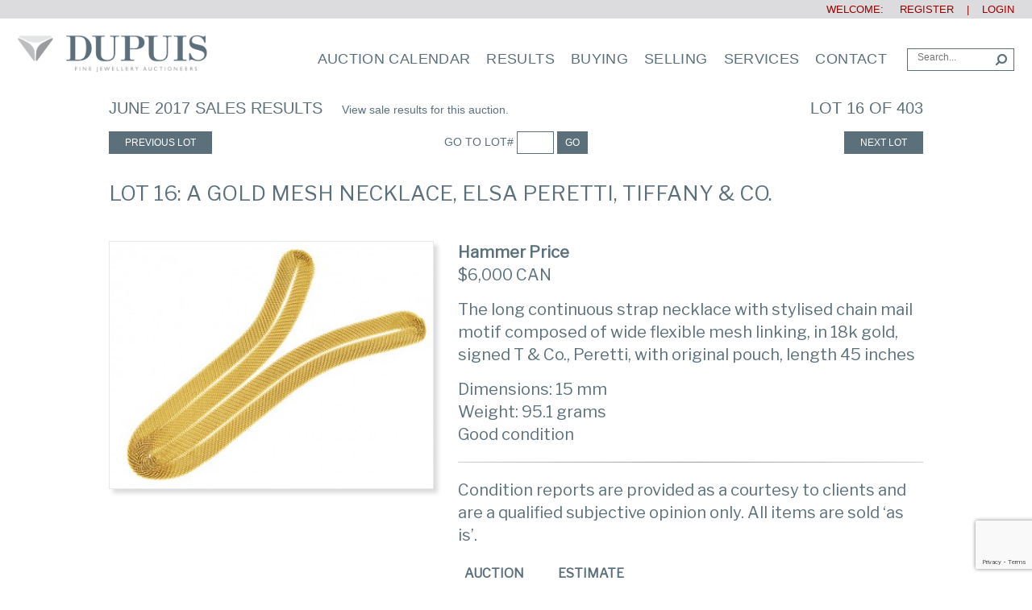

--- FILE ---
content_type: text/html; charset=UTF-8
request_url: https://dupuis.ca/sale-results/?auctionid=82&item=29646
body_size: 13854
content:
<!DOCTYPE html>
<html>
<head>
<!-- Google Tag Manager -->
<script>(function(w,d,s,l,i){w[l]=w[l]||[];w[l].push({'gtm.start':
new Date().getTime(),event:'gtm.js'});var f=d.getElementsByTagName(s)[0],
j=d.createElement(s),dl=l!='dataLayer'?'&l='+l:'';j.async=true;j.src=
'https://www.googletagmanager.com/gtm.js?id='+i+dl;f.parentNode.insertBefore(j,f);
})(window,document,'script','dataLayer','GTM-KZ7FD3D');</script>
<!-- End Google Tag Manager -->
<meta name="google-site-verification" content="qbdU2-Rx2bYPkPSlocTyA3HRcpfaNJ4gUubGVkmKuOQ" />
<meta name="google-site-verification" content="mHUf5Jk0DurgEAVVnYqKQ6Lvm47ZGIc-6fQHSbUozIw" />
<link rel="preconnect" href="https://fonts.googleapis.com"><link rel="preconnect" href="https://fonts.gstatic.com" crossorigin><link href="https://fonts.googleapis.com/css2?family=Libre+Franklin&display=swap" rel="stylesheet">
	
    <meta http-equiv="content-type" content="text/html; charset=UTF-8" />
    <meta name="description" content="" />
    <title>A Gold Mesh Necklace, Elsa Peretti, Tiffany & Co.  &laquo; Dupuis Fine Jewellery Auctioneers</title>
    <meta name="viewport" content="width=device-width, initial-scale=1.0">
    <link rel="icon" href="https://dupuis.ca/wp-content/themes/dupuis/favicon.ico" type="image/x-icon" />
	<link rel="shortcut icon" href="https://dupuis.ca/wp-content/themes/dupuis/favicon.ico" type="image/x-icon" />

    <meta name='robots' content='max-image-preview:large' />
<link rel='dns-prefetch' href='//www.google.com' />
<link rel='dns-prefetch' href='//s.w.org' />
<link rel="alternate" type="application/rss+xml" title="Dupuis Fine Jewellery Auctioneers &raquo; Feed" href="https://dupuis.ca/feed/" />
<link rel="alternate" type="application/rss+xml" title="Dupuis Fine Jewellery Auctioneers &raquo; Comments Feed" href="https://dupuis.ca/comments/feed/" />
<link rel="alternate" type="application/rss+xml" title="Dupuis Fine Jewellery Auctioneers &raquo; Sale Results Comments Feed" href="https://dupuis.ca/sale-results/feed/" />
<meta property="og:title" content="Lot 16: A Gold Mesh Necklace, Elsa Peretti, Tiffany & Co. "/>
<meta property="og:image" content="https://dupuis.ca/archive/images/Auctions/82/xl/16.jpg" />
<meta property="og:description" content="The long continuous strap necklace with stylised chain mail motif composed of wide flexible mesh linking, in 18k gold, signed T & Co., Peretti, with original pouch, length 45 inches" />
			<script type="text/javascript">
			window._wpemojiSettings = {"baseUrl":"https:\/\/s.w.org\/images\/core\/emoji\/13.1.0\/72x72\/","ext":".png","svgUrl":"https:\/\/s.w.org\/images\/core\/emoji\/13.1.0\/svg\/","svgExt":".svg","source":{"concatemoji":"https:\/\/dupuis.ca\/wp-includes\/js\/wp-emoji-release.min.js?ver=5.8.1"}};
			!function(e,a,t){var n,r,o,i=a.createElement("canvas"),p=i.getContext&&i.getContext("2d");function s(e,t){var a=String.fromCharCode;p.clearRect(0,0,i.width,i.height),p.fillText(a.apply(this,e),0,0);e=i.toDataURL();return p.clearRect(0,0,i.width,i.height),p.fillText(a.apply(this,t),0,0),e===i.toDataURL()}function c(e){var t=a.createElement("script");t.src=e,t.defer=t.type="text/javascript",a.getElementsByTagName("head")[0].appendChild(t)}for(o=Array("flag","emoji"),t.supports={everything:!0,everythingExceptFlag:!0},r=0;r<o.length;r++)t.supports[o[r]]=function(e){if(!p||!p.fillText)return!1;switch(p.textBaseline="top",p.font="600 32px Arial",e){case"flag":return s([127987,65039,8205,9895,65039],[127987,65039,8203,9895,65039])?!1:!s([55356,56826,55356,56819],[55356,56826,8203,55356,56819])&&!s([55356,57332,56128,56423,56128,56418,56128,56421,56128,56430,56128,56423,56128,56447],[55356,57332,8203,56128,56423,8203,56128,56418,8203,56128,56421,8203,56128,56430,8203,56128,56423,8203,56128,56447]);case"emoji":return!s([10084,65039,8205,55357,56613],[10084,65039,8203,55357,56613])}return!1}(o[r]),t.supports.everything=t.supports.everything&&t.supports[o[r]],"flag"!==o[r]&&(t.supports.everythingExceptFlag=t.supports.everythingExceptFlag&&t.supports[o[r]]);t.supports.everythingExceptFlag=t.supports.everythingExceptFlag&&!t.supports.flag,t.DOMReady=!1,t.readyCallback=function(){t.DOMReady=!0},t.supports.everything||(n=function(){t.readyCallback()},a.addEventListener?(a.addEventListener("DOMContentLoaded",n,!1),e.addEventListener("load",n,!1)):(e.attachEvent("onload",n),a.attachEvent("onreadystatechange",function(){"complete"===a.readyState&&t.readyCallback()})),(n=t.source||{}).concatemoji?c(n.concatemoji):n.wpemoji&&n.twemoji&&(c(n.twemoji),c(n.wpemoji)))}(window,document,window._wpemojiSettings);
		</script>
		<style type="text/css">
img.wp-smiley,
img.emoji {
	display: inline !important;
	border: none !important;
	box-shadow: none !important;
	height: 1em !important;
	width: 1em !important;
	margin: 0 .07em !important;
	vertical-align: -0.1em !important;
	background: none !important;
	padding: 0 !important;
}
</style>
	<link rel='stylesheet' id='bootstrap-css'  href='https://dupuis.ca/wp-content/plugins/easy-bootstrap-shortcodes/styles/bootstrap.min.css?ver=5.8.1' type='text/css' media='all' />
<link rel='stylesheet' id='bootstrap-fa-icon-css'  href='https://dupuis.ca/wp-content/plugins/easy-bootstrap-shortcodes/styles/font-awesome.min.css?ver=5.8.1' type='text/css' media='all' />
<link rel='stylesheet' id='wp-block-library-css'  href='https://dupuis.ca/wp-includes/css/dist/block-library/style.min.css?ver=5.8.1' type='text/css' media='all' />
<link rel='stylesheet' id='menu-image-css'  href='https://dupuis.ca/wp-content/plugins/menu-image/includes/css/menu-image.css?ver=3.12' type='text/css' media='all' />
<link rel='stylesheet' id='dashicons-css'  href='https://dupuis.ca/wp-includes/css/dashicons.min.css?ver=5.8.1' type='text/css' media='all' />
<link rel='stylesheet' id='hamburger-style-css'  href='https://dupuis.ca/wp-content/plugins/wp-responsive-menu-pro/assets/css/wpr-hamburger-min.css?ver=3.1.9' type='text/css' media='all' />
<link rel='stylesheet' id='wprmenu-fonts-css-css'  href='https://dupuis.ca/wp-content/plugins/wp-responsive-menu-pro/inc/assets/icons/wpr-icons.css?ver=3.1.9' type='text/css' media='all' />
<link rel='stylesheet' id='wprmenu-style-css'  href='https://dupuis.ca/wp-content/plugins/wp-responsive-menu-pro/assets/css/wprmenu.css?ver=3.1.9' type='text/css' media='all' />
<style id='wprmenu-style-inline-css' type='text/css'>
@media only screen and ( max-width: 1200px ) {html body div.wprm-overlay{ background: rgba(255,255,255,0.833) }html body div#wprmenu_bar {height : 46px;}#mg-wprm-wrap.cbp-spmenu-left,#mg-wprm-wrap.cbp-spmenu-right,#mg-widgetmenu-wrap.cbp-spmenu-widget-left,#mg-widgetmenu-wrap.cbp-spmenu-widget-right {top: 46px !important;}#mg-wprm-wrap ul li {border-top: solid 1px rgba(13,13,13,0.05);border-bottom: solid 1px rgba(19,18,18,0.05);}#wprmenu_bar { background-color: #5c707c; }html body div#mg-wprm-wrap .wpr_submit .icon.icon-search {color: #ffffff;}#wprmenu_bar .menu_title,#wprmenu_bar .menu_title a,#wprmenu_bar .wprmenu_icon_menu,#wprmenu_bar .wprmenu_icon_menu a {color: #ffffff;}#wprmenu_bar .menu_title,#wprmenu_bar .menu_title a {font-size: 20px;font-weight: normal;}#wprmenu_bar span.wpr-logo-wrap.menu-elements a img{width: 180px;height: 30px;}#mg-wprm-wrap li.menu-item a {font-size: 15px;text-transform: uppercase;font-weight: normal;}#mg-wprm-wrap li.menu-item-has-children ul.sub-menu a {font-size: 15px;text-transform: uppercase;font-weight: normal;}#mg-wprm-wrap li.current-menu-item > a {color: #ffffff!important;background: #cccccc;}#mg-wprm-wrap,div.wpr_search form {background-color: #5c707c;}#mg-wprm-wrap,#mg-widgetmenu-wrap {width: 60%;max-width: 400px;}#mg-wprm-wrap ul#wprmenu_menu_ul li.menu-item a,div#mg-wprm-wrap ul li span.wprmenu_icon,div#mg-wprm-wrap ul li,div#mg-wprm-wrap ul * {color: #ffffff;}#mg-wprm-wrap ul#wprmenu_menu_ul li.menu-item a:hover {background: #cccccc!important;color: #606060;}div#mg-wprm-wrap ul>li:hover>span.wprmenu_icon {color: #606060;}.fullwidth-menu.hamburger .hamburger-inner,.fullwidth-menu.hamburger .hamburger-inner::before,.fullwidth-menu.hamburger .hamburger-inner::after { background: #ffffff; }.wprmenu_bar .hamburger-inner,.wprmenu_bar .hamburger-inner::before,.wprmenu_bar .hamburger-inner::after { background: #ffffff; }.fullwidth-menu.hamburger:hover .hamburger-inner,.fullwidth-menu.hamburger:hover .hamburger-inner::before,.fullwidth-menu.hamburger:hover .hamburger-inner::after {background: #ffffff;};.wprmenu_bar .hamburger:hover .hamburger-inner,.wprmenu_bar .hamburger:hover .hamburger-inner::before,.wprmenu_bar .hamburger:hover .hamburger-inner::after {background: #ffffff;}html body .wprmenu_bar .hamburger {float: right!important;}.wprmenu_bar #custom_menu_icon.hamburger,.wprmenu_bar.custMenu .wpr-custom-menu {top: px;right: px;float: right !important;background-color: #cccccc !important;}.wpr-search-field,#wprmenu_bar .menu_title,#wprmenu_bar input,#wprmenu_menu_ul li a:not(i),#wprmenu_menu_ul li a:not(i) span {font-family: Arial,Helvetica,sans-serif }#branding,.nav.navbar-nav,#logo,#top-search,#header-form{ display:none!important; }html { padding-top: 42px!important; }#wprmenu_bar,.wprmenu_bar.custMenu .wpr-custom-menu { display: block!important; }div#wpadminbar { position: fixed; }div#mg-wprm-wrap .wpr_social_icons > a { color: #ffffff !important}div#mg-wprm-wrap .wpr_social_icons > a:hover { color: #ffffff !important}#wprmenu_bar .menu-elements.search-icon .toggle-search i { color: #ffffff !important}#wprmenu_bar .wpr-custom-menu{float: right;}.wprmenu_bar .wpr-custom-menu i { font-size: 40px !important;top: -7px !important; color: #ffffff}.wprmenu_bar .wpr-widget-menu i { font-size: 28px !important;top: px !important;}.wprmenu_bar .wpr-widget-menu i.wpr_widget_menu_open {color: #ffffff!important;}.wprmenu_bar .wpr-widget-menu i.wpr_widget_menu_close {color: #ffffff!important;}div.wprm-wrapper #mg-widgetmenu-wrap {background-color: #c82d2d!important;}div.wprm-wrapper #mg-widgetmenu-wrap * {color: #ffffff!important;}#mg-wprm-wrap div.wpr_social_icons i {font-size: 16px !important}#wprmenu_bar .menu-elements.search-icon .toggle-search i:hover{color: #ffffff !important}#mg-wprm-wrap .wpr_submit i::before {color: #ffffff !important }}
</style>
<link rel='stylesheet' id='wpr-icons-css'  href='https://dupuis.ca/wp-content/plugins/wp-responsive-menu-pro/inc/assets/icons/wpr-icons.css?ver=3.1.9' type='text/css' media='all' />
<link rel='stylesheet' id='stylesheet-css'  href='https://dupuis.ca/wp-content/themes/dupuis/style.css?ver=1' type='text/css' media='all' />
<link rel='stylesheet' id='bootstrap.css-css'  href='https://dupuis.ca/wp-content/themes/dupuis/css/bootstrap.min.css?ver=3.2' type='text/css' media='all' />
<link rel='stylesheet' id='animated-css'  href='https://dupuis.ca/wp-content/themes/dupuis/css/animate.css?ver=5.8.1' type='text/css' media='all' />
<link rel='stylesheet' id='stylesheets-css'  href='https://dupuis.ca/wp-content/themes/dupuis/styles.css?ver=1' type='text/css' media='all' />
<link rel='stylesheet' id='customstyles-css'  href='https://dupuis.ca/wp-content/themes/dupuis/custom.css?ver=1.06' type='text/css' media='all' />
<link rel='stylesheet' id='ebs_dynamic_css-css'  href='https://dupuis.ca/wp-content/plugins/easy-bootstrap-shortcodes/styles/ebs_dynamic_css.php?ver=5.8.1' type='text/css' media='all' />
<link rel='stylesheet' id='sib-front-css-css'  href='https://dupuis.ca/wp-content/plugins/mailin/css/mailin-front.css?ver=5.8.1' type='text/css' media='all' />
<script type='text/javascript' src='https://dupuis.ca/wp-includes/js/jquery/jquery.min.js?ver=3.6.0' id='jquery-core-js'></script>
<script type='text/javascript' src='https://dupuis.ca/wp-includes/js/jquery/jquery-migrate.min.js?ver=3.3.2' id='jquery-migrate-js'></script>
<script type='text/javascript' src='https://dupuis.ca/wp-content/plugins/easy-bootstrap-shortcodes/js/bootstrap.min.js?ver=5.8.1' id='bootstrap-js'></script>
<script type='text/javascript' src='https://dupuis.ca/wp-content/plugins/wp-responsive-menu-pro/assets/js/modernizr.custom.js?ver=3.1.9' id='modernizr-js'></script>
<script type='text/javascript' src='https://dupuis.ca/wp-content/plugins/wp-responsive-menu-pro/assets/js/jquery.touchSwipe.min.js?ver=3.1.9' id='touchSwipe-js'></script>
<script type='text/javascript' id='wprmenu.js-js-extra'>
/* <![CDATA[ */
var wprmenu = {"zooming":null,"from_width":"1200","parent_click":"","swipe":"","push_width":"400","menu_width":"60","submenu_open_icon":"wpr-icon-plus4","submenu_close_icon":"wpr-icon-minus4","SubmenuOpened":"0","enable_overlay":"1","menu_open_direction":"left","enable_fullwidth":null,"widget_menu_open_direction":"left","hide_menubar_on_scroll":"1"};
/* ]]> */
</script>
<script type='text/javascript' src='https://dupuis.ca/wp-content/plugins/wp-responsive-menu-pro/assets/js/wprmenu.js?ver=3.1.9' id='wprmenu.js-js'></script>
<script type='text/javascript' src='https://dupuis.ca/wp-content/themes/dupuis/js/payment.form.js?ver=5.8.1' id='payment-form-js-js'></script>
<script type='text/javascript' id='full-stripe-js-js-extra'>
/* <![CDATA[ */
var my_order_info = {"invoiceid":null,"useremail":"info@dupuis.ca"};
/* ]]> */
</script>
<script type='text/javascript' src='https://dupuis.ca/wp-content/themes/dupuis/js/stripe.pay.js?ver=5.8.1' id='full-stripe-js-js'></script>
<script type='text/javascript' src='https://dupuis.ca/wp-content/themes/dupuis/js/jquery.visible.min.js?ver=1' id='jvisibke-js-js'></script>
<script type='text/javascript' src='https://dupuis.ca/wp-content/themes/dupuis/js/header.js?ver=1' id='header-js-js'></script>
<script type='text/javascript' id='sib-front-js-js-extra'>
/* <![CDATA[ */
var sibErrMsg = {"invalidMail":"Please fill out valid email address","requiredField":"Please fill out required fields","invalidDateFormat":"Please fill out valid date format","invalidSMSFormat":"Please fill out valid phone number"};
var ajax_sib_front_object = {"ajax_url":"https:\/\/dupuis.ca\/wp-admin\/admin-ajax.php","ajax_nonce":"902fe883e3","flag_url":"https:\/\/dupuis.ca\/wp-content\/plugins\/mailin\/img\/flags\/"};
/* ]]> */
</script>
<script type='text/javascript' src='https://dupuis.ca/wp-content/plugins/mailin/js/mailin-front.js?ver=1743695153' id='sib-front-js-js'></script>
<script type='text/javascript' src='https://dupuis.ca/wp-content/plugins/gravity-forms-reset-button/gravity-forms-reset-button.js?ver=1.0' id='_gf_add_reset-js'></script>
<link rel="https://api.w.org/" href="https://dupuis.ca/wp-json/" /><link rel="alternate" type="application/json" href="https://dupuis.ca/wp-json/wp/v2/pages/32" /><link rel="EditURI" type="application/rsd+xml" title="RSD" href="https://dupuis.ca/xmlrpc.php?rsd" />
<link rel="wlwmanifest" type="application/wlwmanifest+xml" href="https://dupuis.ca/wp-includes/wlwmanifest.xml" /> 
<meta name="generator" content="WordPress 5.8.1" />
<link rel='shortlink' href='https://dupuis.ca/?p=32' />
<link rel="alternate" type="application/json+oembed" href="https://dupuis.ca/wp-json/oembed/1.0/embed?url=https%3A%2F%2Fdupuis.ca%2Fsale-results%2F" />
<link rel="alternate" type="text/xml+oembed" href="https://dupuis.ca/wp-json/oembed/1.0/embed?url=https%3A%2F%2Fdupuis.ca%2Fsale-results%2F&#038;format=xml" />
<style type="text/css" media="screen"></style>            <style>
               .custom-header-text-color { color: #000 }
            </style>
    <style type="text/css">.recentcomments a{display:inline !important;padding:0 !important;margin:0 !important;}</style><meta name="apple-itunes-app" content="app-id=1055116431">
<script async src="//135725.tctm.co/t.js"></script>
<link rel="stylesheet" href="https://dupuis.ca/wp-content/themes/dupuis/mobile.css?time=1769514589" />
<link rel="stylesheet" href="https://dupuis.ca/wp-content/themes/dupuis/alterations.css?time=1769514589" />
	<script>
		jQuery(document).ready(function($){
			

			
			
					})
	</script>

<!-- Facebook Pixel Code -->
<script>
  !function(f,b,e,v,n,t,s)
  {if(f.fbq)return;n=f.fbq=function(){n.callMethod?
  n.callMethod.apply(n,arguments):n.queue.push(arguments)};
  if(!f._fbq)f._fbq=n;n.push=n;n.loaded=!0;n.version='2.0';
  n.queue=[];t=b.createElement(e);t.async=!0;
  t.src=v;s=b.getElementsByTagName(e)[0];
  s.parentNode.insertBefore(t,s)}(window, document,'script',
  'https://connect.facebook.net/en_US/fbevents.js');
  fbq('init', '285551105428208');
  fbq('track', 'PageView');
</script>
<noscript><img height="1" width="1" style="display:none"
  src="https://www.facebook.com/tr?id=285551105428208&ev=PageView&noscript=1"
/></noscript>
<!-- End Facebook Pixel Code -->



</head>
<body class="page-template-default page page-id-32 metaslider-plugin">
<!-- Google Tag Manager (noscript) -->
<noscript><iframe src="https://www.googletagmanager.com/ns.html?id=GTM-KZ7FD3D"
height="0" width="0" style="display:none;visibility:hidden"></iframe></noscript>
<!-- End Google Tag Manager (noscript) --><script>
var newWindow;
function openNewWindow(url)
{
newWindow=window.open(url,'windowName','height=700, width=1000, left=100,top=100, resizable=no, scrollbars=no,toolbar=no, status=yes');
if (window.focus) {newWindow.focus()}
}
</script>
<div class="fixed-top">
<div id="user-registation" class="fullwidth">
	   	<div class="top-login">Welcome: <a href="https://dupuis.ca/registration/" class="register">&nbsp;&nbsp;&nbsp;&nbsp;REGISTER</a>&nbsp;&nbsp;&nbsp;&nbsp;|&nbsp;&nbsp;&nbsp;&nbsp;<a href="https://dupuis.ca/sign-in/"  class="login">LOGIN</a></div>
   		<div class="clearfix"></div>
</div>
<div class="clearfix"></div>
<div id="branding" class="fullwidth">
		<div id="logo"><a href="https://dupuis.ca"><img width="237" height="46" src="https://dupuis.ca/wp-content/themes/dupuis/images/dupuis.png"/></a></div>
		<div id="top-search" class="pull-right">


  <!--
<form name="headerform" method="GET" action="https://auctions.dupuis.ca/lots" id="header form">
<input type="text" name="q" placeholder="Keyword Search" value=""/>
<input type="hidden" name="view" value="list"/>
<input type="hidden" name="lots_range" value="upcoming"/>
<input type="hidden" name="is_mixed_lot" value="sometimes"/>

  -->
<form name="headerform" method="GET" action="https://dupuis.ca/search-list/" id="header-form">

	<input type="text" name="q" placeholder="Search..." value=""/>
	<input type="hidden" name="advance_search" value="Advanced Search"/>
	<input type="hidden" name="auctionid" value=""/>
	<input type="hidden" name="rs_view" value="gallery"/>


	<!--<input type="hidden" name="auctionid" value="82"/>-->

				<button><i class="fa fa-search"></i></button>
			</form>
		</div>
        <nav class="navbar navbar-default pull-right" role="navigation">
               <div class="collapse navbar-collapse navbar-1-collapse"><ul id="menu-main-menu" class="nav navbar-nav"><li id="menu-item-9928" class="menu-item menu-item-type-post_type menu-item-object-page menu-item-9928"><a href="https://dupuis.ca/auction-calendar/">Auction Calendar</a></li>
<li id="menu-item-6480" class="menu-item menu-item-type-post_type menu-item-object-page menu-item-6480"><a href="https://dupuis.ca/auction-results/">Results</a></li>
<li id="menu-item-266" class="menu-item menu-item-type-post_type menu-item-object-page menu-item-266"><a href="https://dupuis.ca/buying/">Buying</a></li>
<li id="menu-item-267" class="menu-item menu-item-type-post_type menu-item-object-page menu-item-has-children menu-item-267 dropdown"><a href="#" data-toggle="dropdown" class="dropdown-toggle">Selling <span class="caret"></span></a>
<ul role="menu" class=" dropdown-menu">
	<li id="menu-item-387" class="menu-item menu-item-type-post_type menu-item-object-page menu-item-387"><a href="https://dupuis.ca/selling/">Guide To Selling</a></li>
	<li id="menu-item-388" class="menu-item menu-item-type-post_type menu-item-object-page menu-item-388"><a href="https://dupuis.ca/auction-estimates/">Auction Estimates</a></li>
</ul>
</li>
<li id="menu-item-270" class="menu-item menu-item-type-post_type menu-item-object-page menu-item-has-children menu-item-270 dropdown"><a href="#" data-toggle="dropdown" class="dropdown-toggle">Services <span class="caret"></span></a>
<ul role="menu" class=" dropdown-menu">
	<li id="menu-item-653" class="menu-item menu-item-type-post_type menu-item-object-page menu-item-653"><a href="https://dupuis.ca/estate-appraisals/">Appraisals</a></li>
	<li id="menu-item-394" class="menu-item menu-item-type-post_type menu-item-object-page menu-item-394"><a href="https://dupuis.ca/published-article/">Published Articles</a></li>
</ul>
</li>
<li id="menu-item-271" class="menu-item menu-item-type-post_type menu-item-object-page menu-item-271"><a href="https://dupuis.ca/contact/">Contact</a></li>
</ul></div>        </nav>
		<div class="clearfix"></div>
    </div>
    <div class="dropdown-wrapper" style="height:auto;"><div id="drop-down-menu"></div></div>
</div>
<div class="clearfix"></div>
<div class="wrapper"><div id="sales-result"  style="margin-top:-40px;padding-top:40px;">
					      <div id="single-item" class="container">
     <div class="row inner-top">
     	<div class="col-md-12">
   			<div class="pull-left"><span class="uppercase" style="font-size:20px">June 2017 Sales Results</span> &nbsp;&nbsp;&nbsp;&nbsp; <a href="https://dupuis.ca/sale-results/?auctionid=82">View sale results for this auction.</a></div>
   			<div class="pull-right uppercase" style="font-size:20px">Lot 16 of 403</div>  
  
 			
     	</div>
     </div>
     <p></p>
          <div class="row item-bottom-nav">
     	<div class="col-md-4 col-xs-4">
     
				<a class="btn btn-link btn-sm prev" target="_self" href="?&auctionid=82&item=29557">Previous Lot</a>
			</div>
			<div class="col-md-4 text-center col-xs-7">
				<form name="go-to-page" id="go-to-page" method="get" action="https://dupuis.ca/sale-results/">
							<input type="hidden" name="auctionid" value="82">
			<input type="hidden" name="advanced_search" value="Advance Search">
							GO TO LOT# <input type="text" name="lot" value="" size="3" class="text-center"/>
			
				<button class="btn btn-link btn-sm go">Go</button>
				</form>
			</div>
			<div class="col-md-4 text-right col-xs-12">
				<a class="btn btn-link btn-sm next" target="_self" href="?&auctionid=82&item=29538">Next Lot</a>
			</div>
     </div>
     <p>&nbsp;</p>
     <div class="row">
     	<div class="col-md-12">
     		  			  <h2 class="item-heading">Lot 16: A Gold Mesh Necklace, Elsa Peretti, Tiffany & Co. </h2>
     	</div>
     </div>
      <p>&nbsp;</p>
           <div class="row">

<div class="col-md-5 col-sm-5 col-xs-12 item-img">
<img src ="https://dupuis.ca/wp-content/themes/dupuis/thumb.php?w=380&h=290&zc=2&src=https://dupuis.ca/archives/auctions/82/XL/16.jpg" class="img-responsive oscitas-res-image shadow-box"/>
<!--
     	<div class="col-md-5 col-sm-5 col-xs-12 item-img"><a href="javascript:openNewWindow('https://dupuis.ca/page-item-image-lg.php?&title=QSBHb2xkIE1lc2ggTmVja2xhY2UsIEVsc2EgUGVyZXR0aSwgVGlmZmFueSAmIENvLg==&auctionid=82&lot=16');" class="fancy"><img src ="https://dupuis.ca/wp-content/themes/dupuis/thumb.php?w=380&h=290&zc=2&src=https://dupuis.ca/archives/auctions/82/XL/16.jpg" class="img-responsive oscitas-res-image shadow-box"/></a><a href="http://dupuis.ca/archive/images/Auctions/82/xl/16.jpg" class="fancy mag-glass"></a>-->


     	<div class="clearfix"></div>
     					<div  id="social-shares">
				<span class='st_facebook_large' displayText='<i class="fa fa-facebook-official"></i>' st_title="Lot 16: A Gold Mesh Necklace, Elsa Peretti, Tiffany & Co. " st_url="https://dupuis.ca/sale-results/?item=29646&auctionid=82"><i class="fa fa-facebook-official"></i>
</span>
				<span class='st_twitter_large' displayText='' st_via="DupuisAuctions"  st_title="Lot 16: A Gold Mesh Necklace, Elsa Peretti, Tiffany & Co. " st_url="https://dupuis.ca/sale-results/?item=29646&auctionid=82"></span>
				<span class='st_instagram_large' displayText=''  st_title="Lot 16: A Gold Mesh Necklace, Elsa Peretti, Tiffany & Co. " st_url="https://dupuis.ca/sale-results/?item=29646&auctionid=82"></span>
				<span class='st_pinterest_large' displayText=''  st_title="Lot 16: A Gold Mesh Necklace, Elsa Peretti, Tiffany & Co. " st_url="https://dupuis.ca/sale-results/?item=29646&auctionid=82"></span>
				<span class='st_email_large' displayText=''  st_title="Lot 16: A Gold Mesh Necklace, Elsa Peretti, Tiffany & Co. " st_url="https://dupuis.ca/sale-results/?item=29646&auctionid=82"></span>
</div>
     	</div>
     	 <div class="product-info col-md-7 col-sm-7 col-xs-12">
            	<div class="price"><strong>Hammer Price</strong><br/>   $6,000 CAN</div>
            				<p> </p>
            	<div class="description">The long continuous strap necklace with stylised chain mail motif composed of wide flexible mesh linking, in 18k gold, signed T & Co., Peretti, with original pouch, length 45 inches            	            	    <!--<p>Last Updated: 13-APR-2017 06:32:51;-->
            		<p><p>Dimensions: 15 mm<br />
Weight: 95.1 grams<br />
Good condition</p>
<hr class="style-one">
            		<p>Condition reports are provided as a courtesy to clients and are a qualified subjective opinion only. All items are sold ‘as is’.</p>
            						</div>
               					


            	<div class="additional-info">
              			<div class="table-responsive">
            			<table class="table">
            				<tr class="no-border">
            					<td><span><strong>AUCTION</strong></span></td>
            					<td colspan="2"><span><strong>ESTIMATE</strong></span></td>
            				</tr>
            				<tr>
            					<td class="color-blue" width="20%">June 2017</td>
            					<td width="30%" class="color-blue">   5,000 –   7,000<br/>   3,900 –   5,460<br/>   3,250 –   4,550</td>
            					<td width="50%" class="color-blue">CAD<br/>USD<br/>EUR</td>
            				</tr>
            			</table>
            			</div>
               	</div>
            </div>
     </div>
     <p>&nbsp;</p>

<!--
     <div class="row single-lot-footer">


     	<div class="col-md-6 col-sm-12 col-xs-12">

     	<div class="well mailchimp-form" style="padding: 23px;height:220px;overflow: hidden;"><h2>Interested In Similar Pieces?</h2>
     	<p>Let us notify you in advance of future auctions.</p>
     	     	<div  style="margin:22px 0 33px;" class="form-wrapper">
     	<form id="notify-user" class="form" action="#" method="post">
<p><input type="email" required="" placeholder="Your email address" name="email" id="notify-email"></p>
<p><input type="submit" value="Sign up"></p>
</form>
<p><br><br>By submitting this form, you are granting Dupuis permission to email you. You can revoke your permission via SafeUnsubscribe link, found at the bottom of every email.</p>
			<div class="clearfix"></div>
		</div>
     		
     	</div>
     	</div>
<div class="col-md-6 col-sm-12 col-xs-12">
 <div class="well mailchimp-form" style="padding: 23px;height:220px;overflow: hidden;"><h2>Invitation to Consign</h2>
<p>Dupuis provides auction estimates at no charge or 
   obligation for fine jewellery under consideration for sale.<br />
   <br />
   If you, or someone you know, would like to arrange a confidential 
   appointment, please call 416 968-7500 or 1 800 879-8975.</p>
</div></div>
	</div>
	</div>-->
	<script>
		jQuery(document).ready(function($){
				$('.mailchimp-form input[type=submit]').click(function(){
				var sel = $(this);
				$.ajax({
		         type : "post",
		         dataType : "html",
		         url : 'https://dupuis.ca/wp-admin/admin-ajax.php',
		         data : {action: "addNotify",  nonce: 'b642ab2d45',email:$('#notify-email').val(),itemid:29646},
		         success: function(response) {
		            if(response) {
		       		 	if(response=='added') {
							$('.form-wrapper').html('<p>Saved Successfully</p>');
						}
		       		  }
		         }
		      });	
				return false;
			});
			//$('a.fancy').fancybox();
			$('#expander').click(function(){
			if($('#termsAgreed').prop('checked'))
				$('#report-complete').removeClass('hidden');
			else
				alert('Please acknowledge that you have read agreed Dupuis\' Condition of Sales!');
		});
			$('#notify-user-report input[type=submit]').click(function(){
				var sel = $(this);
				$.ajax({
		         type : "post",
		         dataType : "html",
		         url : 'https://dupuis.ca/wp-admin/admin-ajax.php',
		         data : {action: "addNotifyReport",  nonce: '273e64bd9b',email:$('#notify-email').val(),itemid:$('#notify-item').val()},
		         success: function(response) {
		            if(response) {
		       		 	if(response=='added') {
							$('.form-wrapper-2').html('<p>Your request for a condition report has been submitted.</p>');
						}
		       		  }
		         }
		      });	
				return false;
			});
			
		});
	</script>		  
 <div class="clearfix"></div>
 </div>   

</div>
<div id="footer">
	<div class="container">
		<div class="row">
			<div class="col-md-3 col-sm-3 col-xs-3  hidden-xs">
				<p class="makers_white nav navbar-nav">Jewellery Services</p>
				 <div class="menu-footer_new_1-container"><ul id="menu-footer_new_1" class="nav navbar-nav"><li id="menu-item-8688" class="menu-item menu-item-type-custom menu-item-object-custom menu-item-8688"><a href="https://dupuis.ca/buying/" class="menu-image-title-after menu-image-not-hovered"><img width="48" height="48" src="https://dupuis.ca/wp-content/uploads/2023/03/buy_icon-48x48.png" class="menu-image menu-image-title-after" alt="" loading="lazy" /><span class="menu-image-title-after menu-image-title">Buy with Us</span></a></li>
<li id="menu-item-8689" class="menu-item menu-item-type-custom menu-item-object-custom menu-item-8689"><a href="https://dupuis.ca/selling/" class="menu-image-title-after menu-image-not-hovered"><img width="48" height="48" src="https://dupuis.ca/wp-content/uploads/2023/03/sell_icon-48x48.png" class="menu-image menu-image-title-after" alt="" loading="lazy" /><span class="menu-image-title-after menu-image-title">Sell your Jewellery</span></a></li>
<li id="menu-item-8690" class="menu-item menu-item-type-custom menu-item-object-custom menu-item-8690"><a href="https://dupuis.ca/auction-estimates/" class="menu-image-title-after menu-image-not-hovered"><img width="48" height="48" src="https://dupuis.ca/wp-content/uploads/2023/03/estimates_icon-48x48.png" class="menu-image menu-image-title-after" alt="" loading="lazy" /><span class="menu-image-title-after menu-image-title">Auction Estimates</span></a></li>
</ul></div>			</div>
			<div class="col-md-3 col-sm-3 col-xs-4  hidden-xs">
				<p class="makers_white nav navbar-nav">Stay in the Loop</p>
				<div class="menu-footer_new_2-container"><ul id="menu-footer_new_2" class="nav navbar-nav"><li id="menu-item-8691" class="menu-item menu-item-type-custom menu-item-object-custom menu-item-8691"><a href="https://dupuis.ca/auction-calendar/" class="menu-image-title-after menu-image-not-hovered"><img width="48" height="48" src="https://dupuis.ca/wp-content/uploads/2023/03/auction_calendar_icon-48x48.png" class="menu-image menu-image-title-after" alt="" loading="lazy" /><span class="menu-image-title-after menu-image-title">Auction Calendar</span></a></li>
<li id="menu-item-8692" class="menu-item menu-item-type-custom menu-item-object-custom menu-item-8692"><a href="https://dupuis.ca/contact/" class="menu-image-title-after menu-image-not-hovered"><img width="48" height="48" src="https://dupuis.ca/wp-content/uploads/2023/03/contact_us_icon-48x48.png" class="menu-image menu-image-title-after" alt="" loading="lazy" /><span class="menu-image-title-after menu-image-title">Contact Us</span></a></li>
</ul></div>			</div>
			<div class="col-md-3 col-sm-3 col-xs-4  hidden-xs">
				<p class="makers_white nav navbar-nav">Learn and Explore</p>
				<div class="menu-footer_new_3-container"><ul id="menu-footer_new_3" class="nav navbar-nav"><li id="menu-item-8693" class="menu-item menu-item-type-custom menu-item-object-custom menu-item-8693"><a href="https://dupuis.ca/auction-results/" class="menu-image-title-after menu-image-not-hovered"><img width="48" height="48" src="https://dupuis.ca/wp-content/uploads/2023/03/prices_realized_icon-48x48.png" class="menu-image menu-image-title-after" alt="" loading="lazy" /><span class="menu-image-title-after menu-image-title">Prices Realized</span></a></li>
<li id="menu-item-8694" class="menu-item menu-item-type-custom menu-item-object-custom menu-item-8694"><a href="https://dupuis.ca/published-article/" class="menu-image-title-after menu-image-not-hovered"><img width="48" height="48" src="https://dupuis.ca/wp-content/uploads/2023/03/published_articles-48x48.png" class="menu-image menu-image-title-after" alt="" loading="lazy" /><span class="menu-image-title-after menu-image-title">Published Articles</span></a></li>
<li id="menu-item-8695" class="menu-item menu-item-type-custom menu-item-object-custom menu-item-8695"><a href="http://dupuisblog.com" class="menu-image-title-after menu-image-not-hovered"><img width="48" height="48" src="https://dupuis.ca/wp-content/uploads/2023/03/Dupuis_experts_blog-48x48.png" class="menu-image menu-image-title-after" alt="" loading="lazy" /><span class="menu-image-title-after menu-image-title">Dupuis Experts Blog</span></a></li>
</ul></div>			</div>
			<div class="col-md-3 col-sm-3 col-xs-3 text-right hidden-xs">
				<p><img src="https://dupuis.ca/wp-content/themes/dupuis/images/logo.png" class="img-responsive"/></p>
				<p>1200 Bay Street, 9th Floor<br/>Toronto, Ontario<br/>M5R 2A5 Canada<br/><br/>(+1) 416-968-7500<br/>1-800-879-8975<br/><a href="mailto:info@dupuis.ca">info@dupuis.ca</a></p>
			</div>
		</div>
		<div class="row site-credits">
			<div class="col-md-9 col-sm-12 col-xs-12 text-left">&copy; 1996-2026 Dupuis Fine Jewellery Auctioneers | All rights reserved | <a href="https://dupuis.ca/privacy-policy/">Privacy Policy</a></div>
			<div class="col-md-3 col-sm-12 col-xs-12 text-right social-icons">
				<a href="https://www.facebook.com/DupuisAuctioneers" target="_blank"><img src="https://dupuis.ca/wp-content/themes/dupuis/images/facebook_icon.png"/></a>
				<a href="https://twitter.com/DupuisAuctions" target="_blank"><img src="https://dupuis.ca/wp-content/themes/dupuis/images/twitter_icon.png"/></a>
				<a href="http://instagram.com/dupuisauctions" target="_blank"><img src="https://dupuis.ca/wp-content/themes/dupuis/images/instagram_icon.png"/></a>
				<a href="http://www.pinterest.com/dupuisauctions/" target="_blank"><img src="https://dupuis.ca/wp-content/themes/dupuis/images/pinterest_icon.png"/></a>
				<a href="https://www.youtube.com/channel/UCZRs1zdOQ0zmdewoZFRewxA" target="_blank"><img src="https://dupuis.ca/wp-content/themes/dupuis/images/youtube_icon.png"/></a>
			</div>
		</div>
	</div>
	<div class="clearfix"></div>
</div>


</div>
<!-- end main container -->
<script>
	var timeVar;
	var target = false;
	function hideMenu() {
		if(!target) 
		{
			 jQuery('#menu-main-menu .dropdown-menu').hide();
			 jQuery( ".dropdown-wrapper" ).animate({
				opacity: 0	}, 300,function(){
					if(!target) 
						jQuery('#drop-down-menu').html('');
						jQuery('#drop-down-menu').hide();
				});
				
			clearInterval(timeVar);
		}
	}
	jQuery(document).ready(function($){
		$('#menu-item-363 a,#menu-item-364 a').attr('target','_blank');
		var pos = $('.navbar-default').position();
		$('#menu-main-menu > li').each(function(){
				var sel = $(this);
				var dropdown = $(this).find('a.dropdown-toggle');
				if(dropdown) {
					dropdown.hover(
					function(){
						target = true;
						var id = $(this).parent().attr('id');
						var pos2 = $(this).parent().position();
						var p = pos.left+pos2.left-30;
			
						clearInterval(timeVar);
						$('#drop-down-menu').html('<ul>'+$(this).parent().find('.dropdown-menu').html()+'</ul>');
						 jQuery('#menu-main-menu .dropdown-menu').hide();
						sel.find('.dropdown-menu').show();
						$('#drop-down-menu').show();
						$('#drop-down-menu').css('padding-left',p+'px');
						$('#drop-down-menu').attr('class',id);
						 $( ".dropdown-wrapper" ).animate({
							opacity: 0.9
							}, 300);
						return false;
					},
					function(){
						target=false;timeVar = setInterval(function(){hideMenu()}, 500);
					}
					);
				}
			});
		$('#drop-down-menu').hover(function(){target = true;clearInterval(timeVar);},function(){target = false;timeVar = setInterval(function(){hideMenu()}, 500);});
		$('ul.dropdown-menu').hover(function(){
			if($(this).is(":visible"))
			{target = true;clearInterval(timeVar);}
		},function(){if($(this).is(":visible")){target = false;timeVar = setInterval(function(){hideMenu()}, 500);}
		});
		$('#headerform').submit(function(){
			if($('input[name=q]').val()=='') {
				$('input[name=q]').focus();
				alert('Please enter keyword(s).');
				
				return false;
			}
			else
				return true;
		});
		$('.service-list .list-group-item').each(function(){
				$(this).click(function(){
					window.location = $(this).find('a').attr('href');
				});
			});
		if(location.hash) {
			if($(location.hash).length>0) {
				$('html, body').animate({
        		scrollTop: $(location.hash).offset().top-180
    		}, 200);
			}
			
		}
		$('#wprmenu_bar .menu_title img').on('click',function(e){
			console.log('clicked');
			e.preventDefault();
			window.location='https://dupuis.ca';
		});
	});
</script>
      

        <div class="wprm-wrapper">

  <div class="wprm-overlay"></div>

<div id="wprmenu_bar" class="wprmenu_bar bodyslide left widget-menu-left wpr-logo-left">

  <div class="search-expand">
    <div class="wpr_search">
      
<form role="search" method="get" class="wpr-search-form" action="https://dupuis.ca/">
  <label for="search-form-6978a65d5b832"></label>
  <input type="search" class="wpr-search-field" placeholder="Search..." value="" name="s" title="Search for:">
  <button type="submit" class="wpr_submit">
    <i class="wpr-icon-search"></i>
  </button>
  </form>    </div>
  </div>

  





      <div class="hamburger hamburger--slider">
        <span class="hamburger-box">
          <span class="hamburger-inner"></span>
        </span>
      </div>
        
            

    <div class="menu_title">

                    
    </div>
            
          <span class="wpr-logo-wrap menu-elements">
        <a href="https://dupuis.ca">
          <img alt="logo" src="https://dupuis.ca/wp-content/uploads/2023/03/logo_dupuis_only.png"/>
        </a>
      </span>
    
</div>
      
  
      <!-- Widget Menu Elements Starts Here -->
            <!-- Widget Menu Elements Ends Here -->

      <!-- Menu Elements Starts Here -->
      <div class="submenu_allignment_left   cbp-spmenu cbp-spmenu-vertical cbp-spmenu-left default " id="mg-wprm-wrap">
        
        
        <ul id="wprmenu_menu_ul">
  
  
    <li class="wprm_before_menu_content">
          </li>
  
  <li id="menu-item-662" class="menu-item menu-item-type-post_type menu-item-object-page menu-item-home menu-item-662"><a href="https://dupuis.ca/">Home</a></li>
<li id="menu-item-6481" class="menu-item menu-item-type-post_type menu-item-object-page menu-item-6481"><a href="https://dupuis.ca/auction-results/">Results</a></li>
<li id="menu-item-663" class="menu-item menu-item-type-post_type menu-item-object-page menu-item-663"><a href="https://dupuis.ca/buying/">Buying</a></li>
<li id="menu-item-669" class="menu-item menu-item-type-post_type menu-item-object-page menu-item-669"><a href="https://dupuis.ca/selling/">Guide To Selling</a></li>
<li id="menu-item-670" class="menu-item menu-item-type-post_type menu-item-object-page menu-item-670"><a href="https://dupuis.ca/auction-estimates/">Auction Estimates</a></li>
<li id="menu-item-672" class="menu-item menu-item-type-post_type menu-item-object-page menu-item-672"><a href="https://dupuis.ca/estate-appraisals/">Appraisals</a></li>
<li id="menu-item-675" class="menu-item menu-item-type-post_type menu-item-object-page menu-item-675"><a href="https://dupuis.ca/published-article/">Published Articles</a></li>
<li id="menu-item-676" class="menu-item menu-item-type-post_type menu-item-object-page menu-item-676"><a href="https://dupuis.ca/contact/">Contact</a></li>
<li id="menu-item-677" class="menu-item menu-item-type-post_type menu-item-object-page menu-item-677"><a href="https://dupuis.ca/registration/">Register</a></li>
    
    <li class="wprm_after_menu_content">
          
    </li>

  
</ul>
                
        </div>
</div>      <!-- Menu Elements Ends Here-->

    <script type='text/javascript' src='https://dupuis.ca/wp-includes/js/dist/vendor/regenerator-runtime.min.js?ver=0.13.7' id='regenerator-runtime-js'></script>
<script type='text/javascript' src='https://dupuis.ca/wp-includes/js/dist/vendor/wp-polyfill.min.js?ver=3.15.0' id='wp-polyfill-js'></script>
<script type='text/javascript' id='contact-form-7-js-extra'>
/* <![CDATA[ */
var wpcf7 = {"api":{"root":"https:\/\/dupuis.ca\/wp-json\/","namespace":"contact-form-7\/v1"}};
/* ]]> */
</script>
<script type='text/javascript' src='https://dupuis.ca/wp-content/plugins/contact-form-7/includes/js/index.js?ver=5.4.2' id='contact-form-7-js'></script>
<script type='text/javascript' src='https://dupuis.ca/wp-content/themes/dupuis/js/bootstrap.js?ver=1.0' id='theme-js-js'></script>
<script type='text/javascript' src='https://dupuis.ca/wp-content/themes/dupuis/js/jquery-ui.min.js?ver=1.11.1' id='jui-js-js'></script>
<script type='text/javascript' src='https://www.google.com/recaptcha/api.js?render=6LdCBoQUAAAAAHqHCvjX1-Eid7We1MRiSyBNrYba&#038;ver=3.0' id='google-recaptcha-js'></script>
<script type='text/javascript' id='wpcf7-recaptcha-js-extra'>
/* <![CDATA[ */
var wpcf7_recaptcha = {"sitekey":"6LdCBoQUAAAAAHqHCvjX1-Eid7We1MRiSyBNrYba","actions":{"homepage":"homepage","contactform":"contactform"}};
/* ]]> */
</script>
<script type='text/javascript' src='https://dupuis.ca/wp-content/plugins/contact-form-7/modules/recaptcha/index.js?ver=5.4.2' id='wpcf7-recaptcha-js'></script>
<script type='text/javascript' src='https://dupuis.ca/wp-includes/js/wp-embed.min.js?ver=5.8.1' id='wp-embed-js'></script>
<script>
  (function(i,s,o,g,r,a,m){i['GoogleAnalyticsObject']=r;i[r]=i[r]||function(){
  (i[r].q=i[r].q||[]).push(arguments)},i[r].l=1*new Date();a=s.createElement(o),
  m=s.getElementsByTagName(o)[0];a.async=1;a.src=g;m.parentNode.insertBefore(a,m)
  })(window,document,'script','//www.google-analytics.com/analytics.js','ga');

  ga('create', 'UA-1887814-2', 'auto');
  ga('send', 'pageview');

</script>
</body>
</html>

--- FILE ---
content_type: text/html; charset=utf-8
request_url: https://www.google.com/recaptcha/api2/anchor?ar=1&k=6LdCBoQUAAAAAHqHCvjX1-Eid7We1MRiSyBNrYba&co=aHR0cHM6Ly9kdXB1aXMuY2E6NDQz&hl=en&v=N67nZn4AqZkNcbeMu4prBgzg&size=invisible&anchor-ms=20000&execute-ms=30000&cb=1fln9gq9zylc
body_size: 48782
content:
<!DOCTYPE HTML><html dir="ltr" lang="en"><head><meta http-equiv="Content-Type" content="text/html; charset=UTF-8">
<meta http-equiv="X-UA-Compatible" content="IE=edge">
<title>reCAPTCHA</title>
<style type="text/css">
/* cyrillic-ext */
@font-face {
  font-family: 'Roboto';
  font-style: normal;
  font-weight: 400;
  font-stretch: 100%;
  src: url(//fonts.gstatic.com/s/roboto/v48/KFO7CnqEu92Fr1ME7kSn66aGLdTylUAMa3GUBHMdazTgWw.woff2) format('woff2');
  unicode-range: U+0460-052F, U+1C80-1C8A, U+20B4, U+2DE0-2DFF, U+A640-A69F, U+FE2E-FE2F;
}
/* cyrillic */
@font-face {
  font-family: 'Roboto';
  font-style: normal;
  font-weight: 400;
  font-stretch: 100%;
  src: url(//fonts.gstatic.com/s/roboto/v48/KFO7CnqEu92Fr1ME7kSn66aGLdTylUAMa3iUBHMdazTgWw.woff2) format('woff2');
  unicode-range: U+0301, U+0400-045F, U+0490-0491, U+04B0-04B1, U+2116;
}
/* greek-ext */
@font-face {
  font-family: 'Roboto';
  font-style: normal;
  font-weight: 400;
  font-stretch: 100%;
  src: url(//fonts.gstatic.com/s/roboto/v48/KFO7CnqEu92Fr1ME7kSn66aGLdTylUAMa3CUBHMdazTgWw.woff2) format('woff2');
  unicode-range: U+1F00-1FFF;
}
/* greek */
@font-face {
  font-family: 'Roboto';
  font-style: normal;
  font-weight: 400;
  font-stretch: 100%;
  src: url(//fonts.gstatic.com/s/roboto/v48/KFO7CnqEu92Fr1ME7kSn66aGLdTylUAMa3-UBHMdazTgWw.woff2) format('woff2');
  unicode-range: U+0370-0377, U+037A-037F, U+0384-038A, U+038C, U+038E-03A1, U+03A3-03FF;
}
/* math */
@font-face {
  font-family: 'Roboto';
  font-style: normal;
  font-weight: 400;
  font-stretch: 100%;
  src: url(//fonts.gstatic.com/s/roboto/v48/KFO7CnqEu92Fr1ME7kSn66aGLdTylUAMawCUBHMdazTgWw.woff2) format('woff2');
  unicode-range: U+0302-0303, U+0305, U+0307-0308, U+0310, U+0312, U+0315, U+031A, U+0326-0327, U+032C, U+032F-0330, U+0332-0333, U+0338, U+033A, U+0346, U+034D, U+0391-03A1, U+03A3-03A9, U+03B1-03C9, U+03D1, U+03D5-03D6, U+03F0-03F1, U+03F4-03F5, U+2016-2017, U+2034-2038, U+203C, U+2040, U+2043, U+2047, U+2050, U+2057, U+205F, U+2070-2071, U+2074-208E, U+2090-209C, U+20D0-20DC, U+20E1, U+20E5-20EF, U+2100-2112, U+2114-2115, U+2117-2121, U+2123-214F, U+2190, U+2192, U+2194-21AE, U+21B0-21E5, U+21F1-21F2, U+21F4-2211, U+2213-2214, U+2216-22FF, U+2308-230B, U+2310, U+2319, U+231C-2321, U+2336-237A, U+237C, U+2395, U+239B-23B7, U+23D0, U+23DC-23E1, U+2474-2475, U+25AF, U+25B3, U+25B7, U+25BD, U+25C1, U+25CA, U+25CC, U+25FB, U+266D-266F, U+27C0-27FF, U+2900-2AFF, U+2B0E-2B11, U+2B30-2B4C, U+2BFE, U+3030, U+FF5B, U+FF5D, U+1D400-1D7FF, U+1EE00-1EEFF;
}
/* symbols */
@font-face {
  font-family: 'Roboto';
  font-style: normal;
  font-weight: 400;
  font-stretch: 100%;
  src: url(//fonts.gstatic.com/s/roboto/v48/KFO7CnqEu92Fr1ME7kSn66aGLdTylUAMaxKUBHMdazTgWw.woff2) format('woff2');
  unicode-range: U+0001-000C, U+000E-001F, U+007F-009F, U+20DD-20E0, U+20E2-20E4, U+2150-218F, U+2190, U+2192, U+2194-2199, U+21AF, U+21E6-21F0, U+21F3, U+2218-2219, U+2299, U+22C4-22C6, U+2300-243F, U+2440-244A, U+2460-24FF, U+25A0-27BF, U+2800-28FF, U+2921-2922, U+2981, U+29BF, U+29EB, U+2B00-2BFF, U+4DC0-4DFF, U+FFF9-FFFB, U+10140-1018E, U+10190-1019C, U+101A0, U+101D0-101FD, U+102E0-102FB, U+10E60-10E7E, U+1D2C0-1D2D3, U+1D2E0-1D37F, U+1F000-1F0FF, U+1F100-1F1AD, U+1F1E6-1F1FF, U+1F30D-1F30F, U+1F315, U+1F31C, U+1F31E, U+1F320-1F32C, U+1F336, U+1F378, U+1F37D, U+1F382, U+1F393-1F39F, U+1F3A7-1F3A8, U+1F3AC-1F3AF, U+1F3C2, U+1F3C4-1F3C6, U+1F3CA-1F3CE, U+1F3D4-1F3E0, U+1F3ED, U+1F3F1-1F3F3, U+1F3F5-1F3F7, U+1F408, U+1F415, U+1F41F, U+1F426, U+1F43F, U+1F441-1F442, U+1F444, U+1F446-1F449, U+1F44C-1F44E, U+1F453, U+1F46A, U+1F47D, U+1F4A3, U+1F4B0, U+1F4B3, U+1F4B9, U+1F4BB, U+1F4BF, U+1F4C8-1F4CB, U+1F4D6, U+1F4DA, U+1F4DF, U+1F4E3-1F4E6, U+1F4EA-1F4ED, U+1F4F7, U+1F4F9-1F4FB, U+1F4FD-1F4FE, U+1F503, U+1F507-1F50B, U+1F50D, U+1F512-1F513, U+1F53E-1F54A, U+1F54F-1F5FA, U+1F610, U+1F650-1F67F, U+1F687, U+1F68D, U+1F691, U+1F694, U+1F698, U+1F6AD, U+1F6B2, U+1F6B9-1F6BA, U+1F6BC, U+1F6C6-1F6CF, U+1F6D3-1F6D7, U+1F6E0-1F6EA, U+1F6F0-1F6F3, U+1F6F7-1F6FC, U+1F700-1F7FF, U+1F800-1F80B, U+1F810-1F847, U+1F850-1F859, U+1F860-1F887, U+1F890-1F8AD, U+1F8B0-1F8BB, U+1F8C0-1F8C1, U+1F900-1F90B, U+1F93B, U+1F946, U+1F984, U+1F996, U+1F9E9, U+1FA00-1FA6F, U+1FA70-1FA7C, U+1FA80-1FA89, U+1FA8F-1FAC6, U+1FACE-1FADC, U+1FADF-1FAE9, U+1FAF0-1FAF8, U+1FB00-1FBFF;
}
/* vietnamese */
@font-face {
  font-family: 'Roboto';
  font-style: normal;
  font-weight: 400;
  font-stretch: 100%;
  src: url(//fonts.gstatic.com/s/roboto/v48/KFO7CnqEu92Fr1ME7kSn66aGLdTylUAMa3OUBHMdazTgWw.woff2) format('woff2');
  unicode-range: U+0102-0103, U+0110-0111, U+0128-0129, U+0168-0169, U+01A0-01A1, U+01AF-01B0, U+0300-0301, U+0303-0304, U+0308-0309, U+0323, U+0329, U+1EA0-1EF9, U+20AB;
}
/* latin-ext */
@font-face {
  font-family: 'Roboto';
  font-style: normal;
  font-weight: 400;
  font-stretch: 100%;
  src: url(//fonts.gstatic.com/s/roboto/v48/KFO7CnqEu92Fr1ME7kSn66aGLdTylUAMa3KUBHMdazTgWw.woff2) format('woff2');
  unicode-range: U+0100-02BA, U+02BD-02C5, U+02C7-02CC, U+02CE-02D7, U+02DD-02FF, U+0304, U+0308, U+0329, U+1D00-1DBF, U+1E00-1E9F, U+1EF2-1EFF, U+2020, U+20A0-20AB, U+20AD-20C0, U+2113, U+2C60-2C7F, U+A720-A7FF;
}
/* latin */
@font-face {
  font-family: 'Roboto';
  font-style: normal;
  font-weight: 400;
  font-stretch: 100%;
  src: url(//fonts.gstatic.com/s/roboto/v48/KFO7CnqEu92Fr1ME7kSn66aGLdTylUAMa3yUBHMdazQ.woff2) format('woff2');
  unicode-range: U+0000-00FF, U+0131, U+0152-0153, U+02BB-02BC, U+02C6, U+02DA, U+02DC, U+0304, U+0308, U+0329, U+2000-206F, U+20AC, U+2122, U+2191, U+2193, U+2212, U+2215, U+FEFF, U+FFFD;
}
/* cyrillic-ext */
@font-face {
  font-family: 'Roboto';
  font-style: normal;
  font-weight: 500;
  font-stretch: 100%;
  src: url(//fonts.gstatic.com/s/roboto/v48/KFO7CnqEu92Fr1ME7kSn66aGLdTylUAMa3GUBHMdazTgWw.woff2) format('woff2');
  unicode-range: U+0460-052F, U+1C80-1C8A, U+20B4, U+2DE0-2DFF, U+A640-A69F, U+FE2E-FE2F;
}
/* cyrillic */
@font-face {
  font-family: 'Roboto';
  font-style: normal;
  font-weight: 500;
  font-stretch: 100%;
  src: url(//fonts.gstatic.com/s/roboto/v48/KFO7CnqEu92Fr1ME7kSn66aGLdTylUAMa3iUBHMdazTgWw.woff2) format('woff2');
  unicode-range: U+0301, U+0400-045F, U+0490-0491, U+04B0-04B1, U+2116;
}
/* greek-ext */
@font-face {
  font-family: 'Roboto';
  font-style: normal;
  font-weight: 500;
  font-stretch: 100%;
  src: url(//fonts.gstatic.com/s/roboto/v48/KFO7CnqEu92Fr1ME7kSn66aGLdTylUAMa3CUBHMdazTgWw.woff2) format('woff2');
  unicode-range: U+1F00-1FFF;
}
/* greek */
@font-face {
  font-family: 'Roboto';
  font-style: normal;
  font-weight: 500;
  font-stretch: 100%;
  src: url(//fonts.gstatic.com/s/roboto/v48/KFO7CnqEu92Fr1ME7kSn66aGLdTylUAMa3-UBHMdazTgWw.woff2) format('woff2');
  unicode-range: U+0370-0377, U+037A-037F, U+0384-038A, U+038C, U+038E-03A1, U+03A3-03FF;
}
/* math */
@font-face {
  font-family: 'Roboto';
  font-style: normal;
  font-weight: 500;
  font-stretch: 100%;
  src: url(//fonts.gstatic.com/s/roboto/v48/KFO7CnqEu92Fr1ME7kSn66aGLdTylUAMawCUBHMdazTgWw.woff2) format('woff2');
  unicode-range: U+0302-0303, U+0305, U+0307-0308, U+0310, U+0312, U+0315, U+031A, U+0326-0327, U+032C, U+032F-0330, U+0332-0333, U+0338, U+033A, U+0346, U+034D, U+0391-03A1, U+03A3-03A9, U+03B1-03C9, U+03D1, U+03D5-03D6, U+03F0-03F1, U+03F4-03F5, U+2016-2017, U+2034-2038, U+203C, U+2040, U+2043, U+2047, U+2050, U+2057, U+205F, U+2070-2071, U+2074-208E, U+2090-209C, U+20D0-20DC, U+20E1, U+20E5-20EF, U+2100-2112, U+2114-2115, U+2117-2121, U+2123-214F, U+2190, U+2192, U+2194-21AE, U+21B0-21E5, U+21F1-21F2, U+21F4-2211, U+2213-2214, U+2216-22FF, U+2308-230B, U+2310, U+2319, U+231C-2321, U+2336-237A, U+237C, U+2395, U+239B-23B7, U+23D0, U+23DC-23E1, U+2474-2475, U+25AF, U+25B3, U+25B7, U+25BD, U+25C1, U+25CA, U+25CC, U+25FB, U+266D-266F, U+27C0-27FF, U+2900-2AFF, U+2B0E-2B11, U+2B30-2B4C, U+2BFE, U+3030, U+FF5B, U+FF5D, U+1D400-1D7FF, U+1EE00-1EEFF;
}
/* symbols */
@font-face {
  font-family: 'Roboto';
  font-style: normal;
  font-weight: 500;
  font-stretch: 100%;
  src: url(//fonts.gstatic.com/s/roboto/v48/KFO7CnqEu92Fr1ME7kSn66aGLdTylUAMaxKUBHMdazTgWw.woff2) format('woff2');
  unicode-range: U+0001-000C, U+000E-001F, U+007F-009F, U+20DD-20E0, U+20E2-20E4, U+2150-218F, U+2190, U+2192, U+2194-2199, U+21AF, U+21E6-21F0, U+21F3, U+2218-2219, U+2299, U+22C4-22C6, U+2300-243F, U+2440-244A, U+2460-24FF, U+25A0-27BF, U+2800-28FF, U+2921-2922, U+2981, U+29BF, U+29EB, U+2B00-2BFF, U+4DC0-4DFF, U+FFF9-FFFB, U+10140-1018E, U+10190-1019C, U+101A0, U+101D0-101FD, U+102E0-102FB, U+10E60-10E7E, U+1D2C0-1D2D3, U+1D2E0-1D37F, U+1F000-1F0FF, U+1F100-1F1AD, U+1F1E6-1F1FF, U+1F30D-1F30F, U+1F315, U+1F31C, U+1F31E, U+1F320-1F32C, U+1F336, U+1F378, U+1F37D, U+1F382, U+1F393-1F39F, U+1F3A7-1F3A8, U+1F3AC-1F3AF, U+1F3C2, U+1F3C4-1F3C6, U+1F3CA-1F3CE, U+1F3D4-1F3E0, U+1F3ED, U+1F3F1-1F3F3, U+1F3F5-1F3F7, U+1F408, U+1F415, U+1F41F, U+1F426, U+1F43F, U+1F441-1F442, U+1F444, U+1F446-1F449, U+1F44C-1F44E, U+1F453, U+1F46A, U+1F47D, U+1F4A3, U+1F4B0, U+1F4B3, U+1F4B9, U+1F4BB, U+1F4BF, U+1F4C8-1F4CB, U+1F4D6, U+1F4DA, U+1F4DF, U+1F4E3-1F4E6, U+1F4EA-1F4ED, U+1F4F7, U+1F4F9-1F4FB, U+1F4FD-1F4FE, U+1F503, U+1F507-1F50B, U+1F50D, U+1F512-1F513, U+1F53E-1F54A, U+1F54F-1F5FA, U+1F610, U+1F650-1F67F, U+1F687, U+1F68D, U+1F691, U+1F694, U+1F698, U+1F6AD, U+1F6B2, U+1F6B9-1F6BA, U+1F6BC, U+1F6C6-1F6CF, U+1F6D3-1F6D7, U+1F6E0-1F6EA, U+1F6F0-1F6F3, U+1F6F7-1F6FC, U+1F700-1F7FF, U+1F800-1F80B, U+1F810-1F847, U+1F850-1F859, U+1F860-1F887, U+1F890-1F8AD, U+1F8B0-1F8BB, U+1F8C0-1F8C1, U+1F900-1F90B, U+1F93B, U+1F946, U+1F984, U+1F996, U+1F9E9, U+1FA00-1FA6F, U+1FA70-1FA7C, U+1FA80-1FA89, U+1FA8F-1FAC6, U+1FACE-1FADC, U+1FADF-1FAE9, U+1FAF0-1FAF8, U+1FB00-1FBFF;
}
/* vietnamese */
@font-face {
  font-family: 'Roboto';
  font-style: normal;
  font-weight: 500;
  font-stretch: 100%;
  src: url(//fonts.gstatic.com/s/roboto/v48/KFO7CnqEu92Fr1ME7kSn66aGLdTylUAMa3OUBHMdazTgWw.woff2) format('woff2');
  unicode-range: U+0102-0103, U+0110-0111, U+0128-0129, U+0168-0169, U+01A0-01A1, U+01AF-01B0, U+0300-0301, U+0303-0304, U+0308-0309, U+0323, U+0329, U+1EA0-1EF9, U+20AB;
}
/* latin-ext */
@font-face {
  font-family: 'Roboto';
  font-style: normal;
  font-weight: 500;
  font-stretch: 100%;
  src: url(//fonts.gstatic.com/s/roboto/v48/KFO7CnqEu92Fr1ME7kSn66aGLdTylUAMa3KUBHMdazTgWw.woff2) format('woff2');
  unicode-range: U+0100-02BA, U+02BD-02C5, U+02C7-02CC, U+02CE-02D7, U+02DD-02FF, U+0304, U+0308, U+0329, U+1D00-1DBF, U+1E00-1E9F, U+1EF2-1EFF, U+2020, U+20A0-20AB, U+20AD-20C0, U+2113, U+2C60-2C7F, U+A720-A7FF;
}
/* latin */
@font-face {
  font-family: 'Roboto';
  font-style: normal;
  font-weight: 500;
  font-stretch: 100%;
  src: url(//fonts.gstatic.com/s/roboto/v48/KFO7CnqEu92Fr1ME7kSn66aGLdTylUAMa3yUBHMdazQ.woff2) format('woff2');
  unicode-range: U+0000-00FF, U+0131, U+0152-0153, U+02BB-02BC, U+02C6, U+02DA, U+02DC, U+0304, U+0308, U+0329, U+2000-206F, U+20AC, U+2122, U+2191, U+2193, U+2212, U+2215, U+FEFF, U+FFFD;
}
/* cyrillic-ext */
@font-face {
  font-family: 'Roboto';
  font-style: normal;
  font-weight: 900;
  font-stretch: 100%;
  src: url(//fonts.gstatic.com/s/roboto/v48/KFO7CnqEu92Fr1ME7kSn66aGLdTylUAMa3GUBHMdazTgWw.woff2) format('woff2');
  unicode-range: U+0460-052F, U+1C80-1C8A, U+20B4, U+2DE0-2DFF, U+A640-A69F, U+FE2E-FE2F;
}
/* cyrillic */
@font-face {
  font-family: 'Roboto';
  font-style: normal;
  font-weight: 900;
  font-stretch: 100%;
  src: url(//fonts.gstatic.com/s/roboto/v48/KFO7CnqEu92Fr1ME7kSn66aGLdTylUAMa3iUBHMdazTgWw.woff2) format('woff2');
  unicode-range: U+0301, U+0400-045F, U+0490-0491, U+04B0-04B1, U+2116;
}
/* greek-ext */
@font-face {
  font-family: 'Roboto';
  font-style: normal;
  font-weight: 900;
  font-stretch: 100%;
  src: url(//fonts.gstatic.com/s/roboto/v48/KFO7CnqEu92Fr1ME7kSn66aGLdTylUAMa3CUBHMdazTgWw.woff2) format('woff2');
  unicode-range: U+1F00-1FFF;
}
/* greek */
@font-face {
  font-family: 'Roboto';
  font-style: normal;
  font-weight: 900;
  font-stretch: 100%;
  src: url(//fonts.gstatic.com/s/roboto/v48/KFO7CnqEu92Fr1ME7kSn66aGLdTylUAMa3-UBHMdazTgWw.woff2) format('woff2');
  unicode-range: U+0370-0377, U+037A-037F, U+0384-038A, U+038C, U+038E-03A1, U+03A3-03FF;
}
/* math */
@font-face {
  font-family: 'Roboto';
  font-style: normal;
  font-weight: 900;
  font-stretch: 100%;
  src: url(//fonts.gstatic.com/s/roboto/v48/KFO7CnqEu92Fr1ME7kSn66aGLdTylUAMawCUBHMdazTgWw.woff2) format('woff2');
  unicode-range: U+0302-0303, U+0305, U+0307-0308, U+0310, U+0312, U+0315, U+031A, U+0326-0327, U+032C, U+032F-0330, U+0332-0333, U+0338, U+033A, U+0346, U+034D, U+0391-03A1, U+03A3-03A9, U+03B1-03C9, U+03D1, U+03D5-03D6, U+03F0-03F1, U+03F4-03F5, U+2016-2017, U+2034-2038, U+203C, U+2040, U+2043, U+2047, U+2050, U+2057, U+205F, U+2070-2071, U+2074-208E, U+2090-209C, U+20D0-20DC, U+20E1, U+20E5-20EF, U+2100-2112, U+2114-2115, U+2117-2121, U+2123-214F, U+2190, U+2192, U+2194-21AE, U+21B0-21E5, U+21F1-21F2, U+21F4-2211, U+2213-2214, U+2216-22FF, U+2308-230B, U+2310, U+2319, U+231C-2321, U+2336-237A, U+237C, U+2395, U+239B-23B7, U+23D0, U+23DC-23E1, U+2474-2475, U+25AF, U+25B3, U+25B7, U+25BD, U+25C1, U+25CA, U+25CC, U+25FB, U+266D-266F, U+27C0-27FF, U+2900-2AFF, U+2B0E-2B11, U+2B30-2B4C, U+2BFE, U+3030, U+FF5B, U+FF5D, U+1D400-1D7FF, U+1EE00-1EEFF;
}
/* symbols */
@font-face {
  font-family: 'Roboto';
  font-style: normal;
  font-weight: 900;
  font-stretch: 100%;
  src: url(//fonts.gstatic.com/s/roboto/v48/KFO7CnqEu92Fr1ME7kSn66aGLdTylUAMaxKUBHMdazTgWw.woff2) format('woff2');
  unicode-range: U+0001-000C, U+000E-001F, U+007F-009F, U+20DD-20E0, U+20E2-20E4, U+2150-218F, U+2190, U+2192, U+2194-2199, U+21AF, U+21E6-21F0, U+21F3, U+2218-2219, U+2299, U+22C4-22C6, U+2300-243F, U+2440-244A, U+2460-24FF, U+25A0-27BF, U+2800-28FF, U+2921-2922, U+2981, U+29BF, U+29EB, U+2B00-2BFF, U+4DC0-4DFF, U+FFF9-FFFB, U+10140-1018E, U+10190-1019C, U+101A0, U+101D0-101FD, U+102E0-102FB, U+10E60-10E7E, U+1D2C0-1D2D3, U+1D2E0-1D37F, U+1F000-1F0FF, U+1F100-1F1AD, U+1F1E6-1F1FF, U+1F30D-1F30F, U+1F315, U+1F31C, U+1F31E, U+1F320-1F32C, U+1F336, U+1F378, U+1F37D, U+1F382, U+1F393-1F39F, U+1F3A7-1F3A8, U+1F3AC-1F3AF, U+1F3C2, U+1F3C4-1F3C6, U+1F3CA-1F3CE, U+1F3D4-1F3E0, U+1F3ED, U+1F3F1-1F3F3, U+1F3F5-1F3F7, U+1F408, U+1F415, U+1F41F, U+1F426, U+1F43F, U+1F441-1F442, U+1F444, U+1F446-1F449, U+1F44C-1F44E, U+1F453, U+1F46A, U+1F47D, U+1F4A3, U+1F4B0, U+1F4B3, U+1F4B9, U+1F4BB, U+1F4BF, U+1F4C8-1F4CB, U+1F4D6, U+1F4DA, U+1F4DF, U+1F4E3-1F4E6, U+1F4EA-1F4ED, U+1F4F7, U+1F4F9-1F4FB, U+1F4FD-1F4FE, U+1F503, U+1F507-1F50B, U+1F50D, U+1F512-1F513, U+1F53E-1F54A, U+1F54F-1F5FA, U+1F610, U+1F650-1F67F, U+1F687, U+1F68D, U+1F691, U+1F694, U+1F698, U+1F6AD, U+1F6B2, U+1F6B9-1F6BA, U+1F6BC, U+1F6C6-1F6CF, U+1F6D3-1F6D7, U+1F6E0-1F6EA, U+1F6F0-1F6F3, U+1F6F7-1F6FC, U+1F700-1F7FF, U+1F800-1F80B, U+1F810-1F847, U+1F850-1F859, U+1F860-1F887, U+1F890-1F8AD, U+1F8B0-1F8BB, U+1F8C0-1F8C1, U+1F900-1F90B, U+1F93B, U+1F946, U+1F984, U+1F996, U+1F9E9, U+1FA00-1FA6F, U+1FA70-1FA7C, U+1FA80-1FA89, U+1FA8F-1FAC6, U+1FACE-1FADC, U+1FADF-1FAE9, U+1FAF0-1FAF8, U+1FB00-1FBFF;
}
/* vietnamese */
@font-face {
  font-family: 'Roboto';
  font-style: normal;
  font-weight: 900;
  font-stretch: 100%;
  src: url(//fonts.gstatic.com/s/roboto/v48/KFO7CnqEu92Fr1ME7kSn66aGLdTylUAMa3OUBHMdazTgWw.woff2) format('woff2');
  unicode-range: U+0102-0103, U+0110-0111, U+0128-0129, U+0168-0169, U+01A0-01A1, U+01AF-01B0, U+0300-0301, U+0303-0304, U+0308-0309, U+0323, U+0329, U+1EA0-1EF9, U+20AB;
}
/* latin-ext */
@font-face {
  font-family: 'Roboto';
  font-style: normal;
  font-weight: 900;
  font-stretch: 100%;
  src: url(//fonts.gstatic.com/s/roboto/v48/KFO7CnqEu92Fr1ME7kSn66aGLdTylUAMa3KUBHMdazTgWw.woff2) format('woff2');
  unicode-range: U+0100-02BA, U+02BD-02C5, U+02C7-02CC, U+02CE-02D7, U+02DD-02FF, U+0304, U+0308, U+0329, U+1D00-1DBF, U+1E00-1E9F, U+1EF2-1EFF, U+2020, U+20A0-20AB, U+20AD-20C0, U+2113, U+2C60-2C7F, U+A720-A7FF;
}
/* latin */
@font-face {
  font-family: 'Roboto';
  font-style: normal;
  font-weight: 900;
  font-stretch: 100%;
  src: url(//fonts.gstatic.com/s/roboto/v48/KFO7CnqEu92Fr1ME7kSn66aGLdTylUAMa3yUBHMdazQ.woff2) format('woff2');
  unicode-range: U+0000-00FF, U+0131, U+0152-0153, U+02BB-02BC, U+02C6, U+02DA, U+02DC, U+0304, U+0308, U+0329, U+2000-206F, U+20AC, U+2122, U+2191, U+2193, U+2212, U+2215, U+FEFF, U+FFFD;
}

</style>
<link rel="stylesheet" type="text/css" href="https://www.gstatic.com/recaptcha/releases/N67nZn4AqZkNcbeMu4prBgzg/styles__ltr.css">
<script nonce="sZJYM7ivDrKQjLIzvmmuOw" type="text/javascript">window['__recaptcha_api'] = 'https://www.google.com/recaptcha/api2/';</script>
<script type="text/javascript" src="https://www.gstatic.com/recaptcha/releases/N67nZn4AqZkNcbeMu4prBgzg/recaptcha__en.js" nonce="sZJYM7ivDrKQjLIzvmmuOw">
      
    </script></head>
<body><div id="rc-anchor-alert" class="rc-anchor-alert"></div>
<input type="hidden" id="recaptcha-token" value="[base64]">
<script type="text/javascript" nonce="sZJYM7ivDrKQjLIzvmmuOw">
      recaptcha.anchor.Main.init("[\x22ainput\x22,[\x22bgdata\x22,\x22\x22,\[base64]/[base64]/[base64]/[base64]/[base64]/UltsKytdPUU6KEU8MjA0OD9SW2wrK109RT4+NnwxOTI6KChFJjY0NTEyKT09NTUyOTYmJk0rMTxjLmxlbmd0aCYmKGMuY2hhckNvZGVBdChNKzEpJjY0NTEyKT09NTYzMjA/[base64]/[base64]/[base64]/[base64]/[base64]/[base64]/[base64]\x22,\[base64]\\u003d\\u003d\x22,\x22wooAbMKdYcKzMTDDlGDDmsKvPcOGa8O6asKAUnFyw4A2wostw5hFcsO0w7fCqU3DvMOpw4PCn8KNw5rCi8KMw5jCnMOgw7/[base64]/wqsGJMOLwr/DgMKGw7XDtsKgwpfClBXCnBrClXN/MGLDjyvClD/CmMOlIcKJfVIvE1vChMOYDEnDtsOuw5nDgsOlDTc1wqfDhTXDvcK8w75tw5oqBsK0KsKkYMKMPzfDkn/CvMOqNEtLw7d5wptkwoXDqlk5fkcIN8Orw6F+ZDHCjcKnYMKmF8K0w7pfw6PDkj3CmknCtw/DgMKFLMK8GXpbIixKR8K1CMOwP8OtJ2Qsw5/Ctn/DqsO8QsKFwqnCq8OzwrpvWsK8wo3CjSbCtMKBwp7CixV7wq1Ow6jCrsKBw7DCim3DsCU4wrvCmsKAw4IMwqXDmy0ewpzCr2xJHMOVLMOnw7h+w6lmw6zCosOKEDhMw6xfw4LCs37DkHPDq1HDk10Ew5lyY8K2QW/DvTACdUEgWcKEwr7Csg5lw6PDoMO7w5zDhVtHNVYkw7zDokrDtUUvIC5fTsKgwqwEesOVw7TDhAsANsOQwrvCjsKIc8OfDcOJwphKVsOWHRg+csOyw7XCo8KbwrFrw6A7X37CnRzDv8KAw6XDrcOhIydrYWoMKVXDjUHCpi/DnC1KwpTChkDCuDbCkMK4w40CwpYnC39NBsO6w63DhxkOwpPCrBVAwqrCs3IXw4UGw5BLw6kOwrTCjsOfLsOHwpNEaXhbw5PDjF/CocKvQHl7wpXCtCcDA8KPKB0gFDFXLsOZwo/[base64]/[base64]/DnsOKfxvCmg0WICrCgsOTLcKnwrTDlwHCoV4UYMKCw5Rcw6xyFDU/w7TDqMKQZMO4dMKJwp4zwpXCv3nDhsK4O2vCpCDDusKjw5lJI2fCgEFuw7kXw7NvaWfDoMO4wq9nAmrDg8KpUmzCgR8OwoDDnWHCoUzCuSY2wqzCpB7DohFtU3lLw5nCiHrCv8OOUgFDNcOpXF/DusOEw6/CsWvCsMKCeTRXwrN1w4RlUy/[base64]/WWbDvsKuw7vDvcKmd8OFAMOawrBQw5c3UF7DjcKFw43CoAU8RFzCn8ONeMKsw791wqHCnk5HTMOpPMKsanvCjlFfM2DDpFjCv8OzwoQWR8KzXsO9wptlH8KyLsOOw73Cr1fDi8O3wq4JZMOwVxkjIMOnw4nCp8Ovw7zCsXZ6w4Q8wr/[base64]/I8ONBQcNw6AswogZKyfDkhMrw7bClgfDhHBcwpvCnj7Do2kHw6bDiFVdwq8Zw57CvxjCrhsgw5LCuWh1Nl4vfVDDoiw5GMOKfV/Cq8OCR8OQwrslMcKbwrLCosOmw4XCmxPCjVYlIz0UIHgsw6PCsTNCCz/DoEkHwqXCksOnwrVaLcOSw4rDvGwnXcKCGnfDiFnCnEEpwqnChMKLGy9vw43DpzLCksOTEMOVw7gZwrxZw7A+VsOZN8O8w5PCtsK4RSlRw7TDhMKQw6Y+XsOIw4bDiC/CqMObw6ISw6rDgMKywrbCoMOmw6PDvcKqw5V5wozDsMO9TDY7aMKawpvCl8Ocw70IZSMJw7klZ0PCkHPDr8Osw5fDsMKlc8KpES/Dindwwqdhw7QDwp7CpxXCtcKjWyPCukTCpMKZw6zDlzbDsxjCscO6wqsZLg7CszA6wrZbw5lCw7d6C8OoCQB0w7/[base64]/DocORfVHDnMO9R3vDhAVbIUJ2wq9pwqAgw7DCo8KOw7LCucOLwqkiRy7DnUsSw6PCisK/diVKw7FYw7Fzw5PCjMKuw4TCr8O3JxZZwrYswp8aOjzDvMKqwrALwp9Zwq1EVRTCs8KRdQ9/OCrCksKCHsOAwoTDjMOXXsK2w4gpFMKLwo4wwp3Cg8KYV2VBwo0Jw6V9w6Ixw6nDk8ODWcK4wpEhSzTDojcdw7MbbDglwrItw7DCtMOrwqXDk8Kww6gQwrZxOXPDhMK0wqXDmGLCvsO9TMKAw4fDgcK2ccK1G8OtTgDDo8KqR1LDvMK0NMO1ZGPCj8OYM8Oew5p/XsKHw7XCj0tyw7MYVjYQwrDDomXDtcOpwonDncKBPSpdw5DDqsONwrPCiFvCpnJDw65tFsOpKMOww5TCs8KIwpnDlX7CusOmLMKcP8Ksw73DrUNaMnZTQMOVQMKODcK+w7vCicO/w5NEw45ww7bCsScEwpTCkmvDtnrDmmLCi2UDw5fDg8KOM8K4wr12ZzUOwrfCosO0JX/Ct05tw5Aaw4dMb8KGck1zVsKWCjzDkTh/w6oVwrXDjcOfSMKxIMOXwo5xw47CjsK1V8KpXMKlXsKnMhknwp3CuMOcDgTCoGPDscKHW3wrXRwhKRrCqcOWIcOFw7lQPcK6w4BlR3/CuTrCpnHCj1zCuMOtTUvDv8OhHcKNw4cfWMKyDj/[base64]/Dl8KwQDQmBMOGGzoREcKYMjPCiQ8sG8KAw7nCpMKYGVDDjUXDsMOGwq/Cn8KlWcKEw4zCuCPCoMKrwqdIwqUvHSLDqx02wplzwrZqAEAtworCq8KrSsOdSBDCh1YXwrXCsMOJw77CuB51w7HDmsOeV8KQK0luVAHCuicXQMK0wr/DkW0tKmxkQiXCu03DqQAjwoEwHFHCtBnDn0xQZ8ORw7fDmzLDqcOmXylzw6k8IGliw57CiMK9w6Avw4Alw4d/w73DqFE1K2PCslN8X8KXXcKVwofDjAXCgCrCnSwOasKIwp4qAwPDjcKHwoXCvRjDisO1w4HDsx5AWijDnkLDscKKwrh4w6XDsXRHwp7Dj2cKw4TDjWUgE8KlGMKWf8KWw49ww5HDtcKMKWTCkErDm2/Cqx/Dg2jDgjvCiCfCjcO2B8KuHcKyJsKsYmHChHlCwpDCnFMmJR4+IB7CklLCqB3DssKoS1hOwoxzwql+wofDrMODYXAWw7fDucKrwr3Dk8OLwo7DvcOlY3zCoCRUKsOOwpfCqGEywqpBR0DChANLw5TCv8KGOBfCiMKFRcO/[base64]/[base64]/[base64]/[base64]/wq5gwq3CmMKEw5DCi3B1wrQ6wpkhQUd2w6NywpkHwoTDjigSwr/[base64]/wpHCjcOyQMOFT2rCgnhMdiRubifChDrCqMK+ZhA/[base64]/XMKlV0nClcKZw6FjwrNKSMKjw5jDhD/[base64]/DjsO3Bkdewq3CuMKPdsK0wpNKOWBUw4dowpzCkW8YwqvCqy0bXAbDrQvCpT/Dj8KtJMORwp46URnCk1nDnDzCnDfDi3AUwoxzwoRlw57CiCDDuh/CkcOee37DiC3CqsK+D8KjJgMOFWPDpUYwwoXCuMK5w6TCkMOTw6TDpSTCiV3Ds3TDgRXDp8KifMKgwrgGwrFPd0xvwqbChDxkwqInWUFAw48yNcKPIlfCkVhJwosSSMKHGsK9wrwww4HDr8OPeMO6ccOUKFEPw5zDj8KubF19fcKQwpk2wr/DgR/DpWPDmsKXwo8XWDwNf1YawolawoIOw4Nhw4d5Kk8CJWrCrQkfwqttwq9Pw73ClcO/[base64]/w4/ChsK4fcKQb3A+wpppbMOtwpZwXsKFGcOuwoU6wr/ChHwFI8KTBcKZNEXClsOjVsOTwqTChlAUFlNvA2ACBQ8+w47DiT87QsORw43DmcOmw6LDqMOaS8OpwoLCq8OGw47DsBBOe8O/TyjDjMOXw7Asw6TDocOwEMK4Yz3DuzPCnnZPw7/CisK7w5xINUkKBsOeEHzCucO4wqjDlFFFWMOKRgXDnFMcwrnCgsKVbwXDh2tbw5XCoiDCmjJnDkHClxgAFxhTOMKEw7fDvTjDlsKQUUUIwrxUw4DCuFAlKMKCPwrDnysGwrbCkVYYY8Otw57Cgn1scS/CrcK9XCwvWjzConh2woZbw5wYV3d/w6ILDMOBccKhHm4yEVURw6bDr8K3RU7DhiEYZyDCoF9IHsK6T8K/w6RrG3g3w48ZwoXDm2HDtMKbwoEnTEHDucOfDnzCpV4gwp8oTxxkKzRZwq3DhMOew6HCn8KVw7jDq3bCmkcXJsO7woQ1fcKfKB/Ck05bwrjCncOOwqvDncOMw7LDoWjCuzvDqsOhwp93w7/CkMO9CndvU8KBw5/DgUPDlz7Cny/CvsKsJQ5wR3AiXmV8w5A3w7BLwp/CjcKOwolKw6DDhVrCsnrDtmhsBcKyMT9RHsKtPcOjw5DDmsKYfFp/w6rDpsKRw4xkw6jDscKUXEnDucKfMVnCnzonwrxWYcKtIBVyw6Alw4pZwpbCr2zCgyFewr/DuMKiw6MVQcOswq7ChcKrwrjCpwTCpWN1DibCucOfOxxywqMGwpkDwq3CugFVPsOMQ2UeflbCocKKwqvDkWxEwo4xBxx/XBA/woZaBBIQw456w44aQTBJwpjDpsKCw5HDm8K7wpddBcOMw7/Cm8KBKzzDtF/CpcKbMMOiQcOhw4LDo8KdXgZ9bGDCm08mEcOubcOCbm47D3QQwrRRwoTCicK5eAk/[base64]/DgEfDrULCu8KTJ8KLEzgbw67DksKjwqrCgxRCw4nCgsKrw7QbPsODOMOzDcOxUV52bMOJw6fClFIuQsOuV2kSYiPCgUbDjsKuMFdFw7/Dvlgmwr5AGgPDuQRMwqbDoQzCk1sjIG51w7zCtW9iQcOSwpIEwpDDuw0Fw6XDgSBhacOre8KoA8OuJsO2RWPDqgRvw5nDhDrDrw1FdsKMw4krwqzDvsOdf8O1H1rDk8OgdsOgfMKPw5fDi8K1Hz58fcO3w6LCp3LCqyE/[base64]/DtsOkfMKxNRXCsn/CoMOFw6wAwpJCw7d1w5LCnnvDsGXDnDrCqCnDssO2VMOMw7rCscOowr/[base64]/[base64]/CjF1mw6XDtD0KwqRnw6d/[base64]/Dmnpnw5/[base64]/wrcvwp7CtsOjw4AwwqdRwoIZMArDll/CkMKjH0l/[base64]/[base64]/LcO2w57Dk8O5wr5rw7EHw5PDoWDCjzonf1VDw6MLw7/CtzVkeE4begZuwoAbditTLcOVwqPCmT/DgF86SsORw5hDwoQRwp3Dm8O6wrQ/K2rCtMKYNkrCt0Ejw5tywrLCvMO7WMK9wrUqwr3Dq0hlOcORw77CvW/DoxLDjcKcw7Vpw6pLEQsfwpDCrcKdwqDCsTJVworDlcK/wqpsZmtTw6rDmSfCtgBpw4XDll/Dvwp/wpLDiADCg3wUwpvCkT/DgcOYKcOzVcKGw7TDgV3CkMKAPMOYeldTwrjDn37ChMKjw7DDg8OeeMOFwoDCvEt6DMOAw4/DqsKGe8Ovw5bClcKfEcKiwr9ew5ZZcGs7XcO0RcKqwpMrw5wJwpYkEjYLeT/DnTDDocO2w5chwrRQwovDolgCEl/Ck1MjGcOyC0VIVMKqJ8KowqzClcONw53Dtl1uasOJwpfDs8OPWw3CgRYLwp/[base64]/CqcKww4c/PSIZDcKzOwkEEmBvwobCijfDqWQPfkMzw4DCmGVfw7HDiipzwr/DhXrDksKnHsOjDFwjw7/CqcK9w6LCk8O/wrnDv8Kxw4fDgsK9w4fDrVTDhzA9w55sw4nDvl/Dp8OvIXkaEkoNwqYnBFpbwrs9HMOjGVl2XnHCpsK5w47Co8KAwoszwrV0woZXI2fDm1TDrcKceDw8wrdbG8Kbf8KswohkaMKbwq9zw7R0Xm8Kw4Mbw6c2IcOQAEnCkwnDkSVrw77ClMKUwoXChsO6w63CjT7DqH/DhcOaPcKYw7/CmcORQMKYwrDCvzBXwpMhL8Kjw5kuwqFNwovDt8Kfb8K3w6FZwpg0Gw7DgMKpw4XDozI/w43ChMKZMcKLwpAxw4PCh0HDjcOuwoHCksKbFkHCl2LCicKkw7wEw7HCocO9wrhrw7cOIEfDkFnCrlHChsOGGsO/[base64]/[base64]/ChjRBDsK0dsOzwoPDn2U+woxYZ8Onw4LDo8K9OcK3w5DCnMKFw5xfw5kNYcKsw6XDmsKxHRtFbcO+SMOoGsO8wqRcSGtTwrk2w4sqXjkCLAzDnhh+B8OdN2oHRh4Ew751DcKvw6zCp8ODAjkGw7JZBMKuR8OFwrEfNW/ClmVuTMKqei/[base64]/DkcKTw6MNS8KOFhJXw653wpIMwqtIwqbCr3LCscKiGUphdsOyfMKyW8KcflR9wrjDhm4Ew5E8GzPCkcO9wpkceEtXw7shwoHCkMKOC8KWRg0JZizCu8KZFsOeN8OdLW8/NhPDoMKjS8O8w7rDpiHDkiF+eHTDkmIQbS8Jw63DkTXDqRPDskfCpsOUwo3DjMOuOMKjKMO8woY3cXVoIcKQw47CgMOpa8O1CUIkJ8ORw7Bcw6nDon0cwp/[base64]/DosKZDjZHwpx5woc6w67DmgAmwqbDocKmPykUExZAw54DwozDj1AzVcOwVSAtw5DCjMOLX8OeC3/[base64]/[base64]/w43CicKzWmxfA8Kxw4JgahFKw57CtWZNUcK0w6nChsKAI03DtQJrbQ3CvCPCocKXwqTCjV3CksKBw67DrzLCjjDDhHkBecOzPGU2P1PDrCAHQU4/w6jCicO+SipyMRXDscOjw4UiXCQgWlrCvMOTwrXCtcKiw7zCmFXDpMOpw7HDiAp0wr3CgsOBwovCucOTSDnDiMKywrhDw5kkwqLDusOzw71Pw4l1bxwZBMO+RiTDrTzCpcOcd8O9OcKVw5bDmMOFJcOow4FnOMO6CETClyIww64nd8OoGMKAbVNdw4gRJ8KyM3/DicKtIS/DgsK7H8OifVTCrmdoMgfClzvCplpMc8OeY0kmw5vDry7DrMO9w7EDwqE+wq3DnMKNw6RPbm/Cu8O8wqvDljDDkcKlYsKdw5TDpkrCjmjDisOow73DnxNgPcKgDAvCoiPDsMObw4bCl042e2DClnXDvsOFV8Ksw4TDknjCunjCsgduw4zCl8KiUFTCqRYWQQ3DpMOJVsKPCFfDrxXCjMKZe8KAH8OFwpbDkl4mw5DDisOzDQ8Uw4/DvyjDvEtAwrAXwq3DujFGHwXCgBjDgxgSBGXDjwPDom7CsxHDtiAkPC5nAUXDuwErVUIAw6EMRcOMQFspHlrDr21MwqURf8ODb8Okc11YTMOgwrTCgG4zdsK6dMO3SsOJw6sfw4VTwrLCqGMewpVHwpHDui/[base64]/F3xGw6fCpUzDshTDpnFIw5jDjcO6wpnDnygkw5MGZcOzA8Kxw7fCh8OubcKGSMOswozDrsKkIMOnIsKUPMOswoHDmsKjw4AJw5DDtiA7w4N7wr4ew7wNwrvDqC3DjkPDp8OLwrLCpUEbwpjDp8O/[base64]/CusKbK8Klw6VSw4TChljDoxlcLywgwrjDscKFw7DChcKawrUnw5htCsKNM3HChcKZw4gfwqnCl2XCp1kjw43DnSJOeMK+wq/CrEFPwqkeP8Ktw5oJIS8rexdfVsOkYmYTRcO5wpgBc3Ziw6NkwofDlsKfQcObw6PDqB/DpcK7E8KCwq8SZcKCw4Bdwqcie8ObRcO4TnrDu1HDq0fCtcK/NsORwqh0UcKYw40iY8OPKsO7QwHDjMOgHCPCi3DDoMOCYQ7CgTBxwqwFwonDm8OkOxrDn8KNw4R/wqfCjHDDvxrCsMKlIFM2U8KgScK3wq7DpMOTT8OqaAZuAiUawq/CrnXDncOTwrnCqcOaXMKlDgHCnzJRwofClsOvwoTDgcKoGhTCnW85wozCmsKSw6dxeBLCsSluw4ZgwrjDlAxiPsOUbkPDqsKxwqRjaRNSMsKRw5Qpw6/ClMOZwpM/wp/ClxRow4JCGsONS8OswpNGw4LDjcKiwqXDj1tKI1DDg3YvbcOpw5vDi00bBcOaB8KawqXCiUpYFTnClcKLPz/[base64]/[base64]/Cv3g0w7HCh1JjesOpwqU9UcO4EUcxbsOrw4HDlcOEw4jCuDjCvMK3wofCvXjDmlPDiDHDgMK3BkvDqW/CiSHDgUZqwqx1woxNwpvDlzkCwrjCrmhzwq/DuxHCrkrCmhrDisKbw4Izw4bDs8KHDUzCu3rDhEVhAmDDvsO6wrXCvMObBsKsw61pwoTCmGMvw5PDoSRFOcKXwp3CjsKZG8Kbwr4Vwr/Dj8KlaMOHwrbChBPCpsOVe15kDC1Rw4HCqwfCqsKJwqJqw63CvMK6wrHCn8KYw5INBmQmw4MMwpwuHQApHMK1E3nCjCR6WsOEwq4Mw6tIwo3DpwjCrMKfIV7DgsKvwp9mw7ghLcO3wr/CpyZyDsOOw7JFaUnCkwtzw6TDnRbDpsK+KsKzIsKFH8Omw4gywpDCusO0FsODwo7CssOCCnstwpApwqLDhcKBY8Ocwo1cwrbDpsKkwrokW3/CksKnecOwNsOdanxuw4JPc28ZwprDgcK5wohpQsK6LMOTNcOvwpDDv2/Dkx5Rw4PCsMOcw7nDqDnCokQcw5cCXmDCpwFfasOkw650w4vDmMK8YCVYKMOADcOwwrLDv8Kww4XCicONNDzDuMO2XsONw4zDlAvCuMKDKmZzwrE4wpzDp8KOw6EOScKYMkzCmsOgw7vDsgTDo8OCb8OUwp9fMDgBLgVqGy9Bw6nDtMKVAmd0w4bClhIAwpkzQ8Kvwp/[base64]/DisKkfBLDq8OndFfCmRrCuMKNLcOMXXcBwrzCtUIWw5YOwrwfwpbCrS/DtcKqUMKPw7YXVBA6B8OoX8KBDmjCqH5ywqk4bWdww5DCqMOZe1rCgzXCosKaIhPDvMKsVUh6RsKjw4TCmgNTw4LCnsKWw4HCq3ESVsOmPCo8a1IXw6FyMFRGB8Kcw6tQYEUkCBTCh8KFw7/DmsKVw6F8IDQewpbDjxTCokDCmsOOwro5S8KnOXoAwp9GZMOQwrYKG8K9w7ECwqLCvlTCkMKDO8OkfcKhRsKkecKVasO8wpIUQi7DhXvCsw0MwpY2wq5mGgk8TcOcF8O3O8O2LMOsSMOAwobCn3HChcO9wqseXcK7L8KZw49+IsK/TMKuwpPDjhwQwoQRTzrDm8KvZsOOT8ODwoVxw4TChMO0FBlGccK4LMOGUsKKCiAnNsK9w4bCpBPDrMOIw6piQcOkCgM8TMOEw4/CucO0a8Khw4A9OsKVw6wAVWfDsGHDm8OXwpNpQcKMw6kUEQJXwoU8D8OHQcOrw6hPRsK2L2gIwp/CvMKOwqFYw4nDp8KaNlfCm0zDpmkfB8OVw74pwqDCsVANT2QxFlgJwqs9C0x/IMO5H3cSAXHCkcKDDsKNwpjDicOTw4rDkRohNcKJwqzDhThsBsO5w590FnLCsSZ7XUUzwqrDp8O0wovCgWPDjjBPCMOJRF40wqXDtHxLwo/DpQTCtkJGwqjCghVPHwrDs09owoPDtnXCmsKfwog7VsOOwoBYFSbDpifDumRZLcKBwoswRcO/FRUVOTpTJC3CoWpvO8OwIsOXwq48KGw5wp49wpXDpU9UE8OtK8KqfBTDgC5JZMOAw5vCgMK+NcOUw45Pw5DDhgsvFkwfEsONZXzCvsOdw7UGfcOYwosrLFo4w5DDo8OAw7/DqcKgNsKRw4YPd8Khwr3DjyjDvMOdCsKSw75ww6/CjDV4MzrCs8OGM1RRO8OEBhsRLRzCu1zDo8Ouw5zDsikzPTlpbSXCiMObGsKRajgTwrAAJ8OHw4ozEcO8H8KzwqtkBCRZwp7DnsKfXDHDvMOFw5spw7DCpMKtw6bDpxvDs8OBwogfF8KgYQTDrMO/w4XDihpSA8OQwod6wprDsgMuw5PDoMKyw4XDg8Knwp9Cw4TCh8KbwoZUHUlSFRY1URTDsDN3DTYcfy1Two03w4ZsTMOlw7lQNB7DtMOyNcKewo8Kw6MAw6fCvMOofiVWcxTDlUs9wo/Dkgwhw7nDsMO5dcKdMjHDt8OSY3/[base64]/[base64]/DnR8cw4zDoDLCjsOMCXZYw5XCvMOkwrwsw6FrV1V1ciorLsKOw4Fbw7cSwqrCpy5qwrExw5plwqA5wrvCjcKiM8O4Ri5oXsO0wp5Ba8KZw6PDhcKjwoB8HMOBw6stC2NEdsO8MhzDtsKowq9qw79Rw5LDu8OwD8KAdELDoMOSwqpmFsO/QmB1C8KXSC84P0QaR8OEcVLCsU3Dmy1OVnvCqVdtwqt9wrgFw6zCncKTw7/CicKUaMK0Ck/DhAzDggUvesKceMKIEB8Aw43DtRxbfMKNwo5awrIow5JAwrEUw6LDusOPdMOxY8OXR1c0w7FMw4Yxw7nDq3QEF2zDl1hpOnxgw79/EhQuwpRlWj/DscKJAzpiDmEww7nCnSVGesO+w4YJw5jDqcO1EAs3w7bDliRAwqoTMG/[base64]/ChDnCmcKjw5fCmQHCoDkfw43Cg8KMEcK4w6TCr8O9w6/CuxzCkBcnDMO0L0vCtm7Dv2cPKsKjDghew61wTGhdYcO5w5bCvcKcesOpw43Dm3pHw7c+worCoC/Dn8O8wopUwpPDrT7DjTjDrhppJcOKMV3Cgw/DjTfCrsO5w6Nrw4DCkMOJOAHCsCZqw5BpecK7P3HDizIaRUbCkcKEAUpSwol1w5d3wrkSw5ZyesKQV8Oyw4Q4w5AXBMKhasOowp8+w5fDgn5ywqpCwpXDvsKaw7DCjyJrw6jChcOAJMKQw4fCu8ORw6QYZTQ9LsO+YMOBIiAjwoskDcOGw6vDkyg3DR/CnMO7w7J3MMOnZALDqcOJC3hFw69+w7zDj1TCkFVlIC/Co8KGA8KVwp09SgRIGwAoYsKqw6l1AcOaKMObSjxCw5XCj8KFwrQ2GE/[base64]/CggwAwoAZw7rDvE/DqHk0XGrCpk5Xw5fCmGjDmsOLVzrDrXV2w6h8N0zCjcK+w7Zgw5zCohMMDwsMw5ptUcOVQn7CtMOww7Qsd8KfEsKmw7Ebwrh4wrRcw47CpMK9VX3Ciy/CocO8XsK/w74Nw4LCksOBw7nDvgXChhjDri4zH8KQwp8XwqMpw6xycMOZWcOMwp3DpcKpRlXCtVjDl8O7w47Dt37CscKWwql3wohRwowRwoREc8OwUV/CtMO2IW15MsKnw45/fBkQwpgowqDDgVdYMcOxwpw4w4VQFMOOY8KlwrjDsMKYTlLClyPCs17DtsKiC8KTwoY7NgPCsxbCgMOfwpzCpMKtw5bCrGzCjMOBwp7Dk8OhwoPCmcOEP8KwUE4VNh7CjcO/[base64]/Dv1zCgUIXL09vw7rCgcKDwofDvMKbMMOtAiYCw7l6w5lVw4nDssKdw5Z+F8O4ZVYxKsOxw4obw6sHQhZuw705RcORw7grwrHCu8Kww4IFwoHCvMOJZcKRCsOtc8O7w7HDr8OVw6MmeU1eRhcJT8Kqwp/[base64]/WFXDhQ/[base64]/CjTMQQMKXMcKfwrgWSMKvWiBwVibChgkxwrTDiMKMw4h4wqUxPkRhDiPCvm/DtsK3w4sfQnZzwpfDpx7Dv1EdTg82LsKswrlhUApSNsKdw4vDhsO0CMK9w7d1EUklPsOow6cJRMK4w6rDoMOkHcOjDDdmwrTDpmbDjcOpACHCtMOLcFY1wqDDuVXDu2HDg1gMw5lHw58ew7NDwoDCpiPCuHPCkgUAw7Bjw79Ow6DCncOIw7HCtcKjQk/CvcOhYikBw7cKwodlwoJ1wrEINWtmw47DjcOJw4LCkMKewrtkdVV0wqtde1rCj8O2wrXCpsOYwqECw6EzAEp5JAJbXnZNw6hfwpHCosK8wobCoQjDj8K+w5XDmH5Qw5dvw4lTwo7DvQzDusKgw77ClsO/w6TCjCM6QsKXWMK9w7FbY8K1wp3Dt8OUfMODF8KfwqjCoUAkw610w5jDg8KnCsOpGGvCq8OIwoxBw5/DscOSw73Co0E0w7PDrMO+w6w1worCklRmwqAtGcKJworDssKeHgDDlMKzwr1cfcKsYsO9wpnCmE/[base64]/DpgTDnAHDmT5tFXEMaMKVwpDDg8OnaXfDgMOxJMOzOsKiwofDlUt0Xyp5w4zDtsKAwoEfw7LDnBDDri3DullBwrfCsX3ChD/[base64]/[base64]/ClMKeOT3DjsO3wpc2AcK1w7XDvcO4w4XCpMK1eMOWw49awqk5w6LCicO5wpzDgcOKwrbDi8OXwoTChFZhDkPCqsOWRcOwfmN2woBewofCnMKxw6jDsjfCkMK/w5zDmQlqEVEDBk/CpkHDosOVw54zwo4/UMKKwoPDgcKDw5w+w7QCw5kKw7EjwoBfLcO6IMKHEMOXX8K2woI7VsOqacOWwq/DrSzCj8OLJynCq8OIw7NgwoVseXBPTwfDg3lHwo/CmcKRWU1zw5TChyHDrH9OSMKIAFpxQWY7JcKgJkFoHsKGDMOZXB/DscODQSLDjcKxwpcOYhTCi8O/[base64]/wq1zwoFDHwXDsMOFw6/DmCUNwqDDjAnDjsOoE1ldw5J0N8KSw6BMCcKIQ8KzXsKhwqjCt8K/wqpUPsKUw6w+BwHDiyUDInPDrAhRa8KtNcOAHTEMw7hYwpXDrsOxWcOZw43DncKbSMOyYcOCW8K4wrfCizDDohwgGEF/[base64]/ClhvCmjHCoTs4S8OBcsOqw6MfIDAYJ8Kgw6bDqG1oRsKvwrxCO8KbD8OKwo4JwrUPwpAmw77CtGjCi8OAO8KEVsKpRRLDisKkw6dIIF/CgHZ4wpRiw7TDkEkPw5QdSXJQTRPDlCYzB8OQIsKuw7MpVcOLw7/Dg8OfwqIrYC3CmMKwwonDlcKZUcO7AyB9bTB/w7Baw5sVw7ghwrnCnk/Dv8KXw6szw6VyE8OIbSbCozxLwpLCoMOFwonCqQjCvkNaUsK/fsKkAsOeb8K5I37CnC8tAy10VWfDiRt0wqfCvMOOXcKYw5oAbsOGA8KrI8KATQZkRhJ5GxfCt0QXwrZYw4/DoGEpacK1w63CpsO8NcK+wo98O0BUB8OPwqnDhx/CoWHDl8Oja1Rnwpw/wqAxX8OjfB/CosOww4rDgjLCsXwnw4/DlEvClnjCtUUVwpHDvsOCwqIcw4k6OsKQDErCncK4MsOXw4vDp0YWwq7DsMK/MGoEBcOtYlUITsOZfGzDpsKPw73DlF1IZFALwpnCpcODw5szwpHDjEfChxBNw4rDuyFqwr4NQhcrbFvCrMKxw5PCqcKvw78wLB7CqDpYwrZuCsKoTMK7wo/[base64]/DniNCw41wLsKLw5sZHzrCoxJPEWtEw4YUwrMaZcKKGThFZcOqfUzDvFE4ZMKEw5gqw7zCucKdaMKVw4vDlcK/wrAjJjTCosKvwo/Cqn3DoEAFwo0Pw6Jiw6LDhkzCgcONJsKYw6c0BcKxY8KEwqhlG8OewrN0w77DiMKhwrDCsi/DvgBga8Oaw4A7IU7Cv8KXDcOsQcOCVAEMLkjDq8OYfBQWT8OZYsOfw4J7E33Dr3oUEwtywpkDw5omBMKJf8OjwqvDiQfCjQcrcC/CuyXDhMKnXsOvRwFAw7pjVBfCp2JYw50Iw63DocKHJW/[base64]/wrXDjMKtJg3DscOgwo1aHcK3wqLDgMKgw7RFFS3CqsKlDEoRdA/DusOrw5TCj8O2YkUxMsOpIcOTwpErw5gROl3CssO1wp0mwrHCimvDnnjDqcKDZsKhZTozBMKDwph7wrjCgynDicK7I8ObHTDCkcKAVMK7wok/QDRFP1RFG8O+f2XDrcKVVcKuwr3DrcOUHMKHw6A/wqbCk8K3wpU6w5UONsO0MzVWw6xHYsO6w6tNwqIowrjDnsKbwqrCkg3Cg8KpRcKHKXh7d2JORcOWYsK9w5VXw4jDpsKIwrrCnsKZw5jChkYNUg8MBSVAYgBZw5nCqcKtVMObcxDChXnDrMOBwr/CoyvDtcKBw5J/MBfCmypFw5IDJMOSw5NbwoVjAxHDvsO5D8KswoVzcGg6w67ChsOaKCvCn8O/wqLCnVjDvcOnFXEOwqp+w4YadMORwqxcUQHCgxpmw7wBWsOZZHfCvDXCoTfCjVNpDMKqa8KecMOsBMOjY8ODwokjBW14FxfCicOWZBnDkMKfw6nDvjzCp8Ogw4EjGQ/DhzPCnk1Zw5IsasKXHsOHwrM/DEc5V8KRwpxYfsKYTTHDuXjDnEouNBsdTsOgwoRbecK3w6d0wrV2w6LClVJwwploWR3CkcO8XcOWDirDrBZHKGjDr3HCqMOHTMOLFx0JRl/[base64]/CjMKwJMKGwqfCk8Orw7Z2woVTD8OlJcKHecOhwp7CmcKLw53DiUrCuR7DnsOvCsKcw5HCssKYD8O9w794SGPDhB7CmzAKwq/Cmhwhwo3DgMO3d8OUfcKVaxTDhULDjcO7DMO9w5Jqw7LCmcOMwo7DkhQzRcOpAEPCmnvCkl3CjGHDpXE/wrIeGsKRw4HDocK2woJqOU/CtXkdNUTDqcO8YcKAWjRdw4koXcO8U8Ovwq/ClsORJlfDlsKvwqXDmgZHwqHCgMOuEsOcUMOgBDrCgcKudcONdVczwr4+w6jCnsOFM8KdIcKYwp/[base64]/DoDFvw6lRw4oNNMOtwrdUZg/CtMKaYgIYwoLDp8Kew6/DpcOGwpHDmUXDswPCuGrDh2TDusK0XnbCgXU2WcKqw5Btw6/CoUbDlsKqYnbDphzDi8OZcsOIF8KWwqvChFwew4U5wqwdC8KKwrFUwqzDjF3DucK2VULCkAYkScOwHHbDqFAmXGFCS8K9wp3Ci8OLw6RGCXfCgcKUYh9Xw5MxTkLDjU/[base64]/[base64]/Dp8OGNRYTwodYdSdJw7hfwrrDk8OMw5/DhxPDrsKrw5sITsOfE3zCusOKbF9FwrbCu3rCksK3ZcKpW19uHwXDosKXwoTDiTXCsiTDmcKfwq8SBcKxwrTCkALCjXQvw7VuEcKQw6XDpMKaw7/Co8K5ejrDu8OCRQPCvRZWPcKhw6kbPUxBJjc1w5oWw4EfdXYYwrDDpcOge1XCrTo8eMOBdn7DmsK2ZMO1wpojPl3DjsKDPXzCvcKgQW9gZMKXFMKGCcKGwovCpsOSw7BHdcOVJ8Okw4cCcW/DlsKCV3rCmzxCwoI1wrN3FmTDnGZswopWWRLCtyTDncOAwqoaw60jJMKlFsK5dsOwd8Olw4/[base64]/CmCjDl8KWw6zCkyHDvEAOCndXwq/DkhTDrS5WKMOuU8OSw61wFsONw5DClsKZP8OBMnp0LiYkZsKAScK5wq56cWnCoMOowqkWDH8dw6Z0DAXDlUPCinczw7vChcK7DiTDkhMwXcOtJcOaw5PDiAAEw4FRwpzCnhV8LcOlwo/[base64]/Cih/DmTlQw6fDilYbw7tPw6fCncOua1HCsMOZwph6wofCh3ctQgzCiEPDlcKuw6nCi8K3EMKSw5hJBsOkw4LCvsO3ADfDtk/CqU5kw4jDlRTCkcO8Nz8beh3CocKEG8KeWjzDgXPCnMO+w4ATwp/ClVDDvjdOwrLCvWvComvDiMKJcsOMwr3DtkZLFivCmTQvE8O3PcO5b1N1XiPDrxAEZlnDkCAew5UtwobCj8KoNMODw4XCq8KEwp/CjXhvNMKRR23CsFo8w5/CnMKJcHhaO8KswpAGw4NwIT7DhsKpccKjUkDCvGDDk8Kaw5xQEnYpc25iw4BHwpB3wpjDocKzw6TClwfCm15UbMKiw6kqDAjDpcK1wrtEcHZgw6UrL8K6TgnDqDc6w6XDplPCsGchJG0mMAfDhz8GwoLDsMOKAR9zEMODwoFkTMOlw6zDm1E\\u003d\x22],null,[\x22conf\x22,null,\x226LdCBoQUAAAAAHqHCvjX1-Eid7We1MRiSyBNrYba\x22,0,null,null,null,1,[21,125,63,73,95,87,41,43,42,83,102,105,109,121],[7059694,313],0,null,null,null,null,0,null,0,null,700,1,null,1,\[base64]/76lBhnEnQkZnOKMAhmv8xEZ\x22,0,0,null,null,1,null,0,0,null,null,null,0],\x22https://dupuis.ca:443\x22,null,[3,1,1],null,null,null,1,3600,[\x22https://www.google.com/intl/en/policies/privacy/\x22,\x22https://www.google.com/intl/en/policies/terms/\x22],\x22WYwmXl2kQo2okqpPQRVcW/Z/1yW/Xuo3+gyCT6pGuAk\\u003d\x22,1,0,null,1,1769518191382,0,0,[116,215],null,[188,45],\x22RC-XiehtpNQxI5eRg\x22,null,null,null,null,null,\x220dAFcWeA73ilCwRZ6lbMIkn8cX7u36uwop-AQw5aGnmeG86A1WpR3LW9w87tgJFzU4GPsIQShJtETa0Y3fJBGJJbANXgY8_C67pQ\x22,1769600991317]");
    </script></body></html>